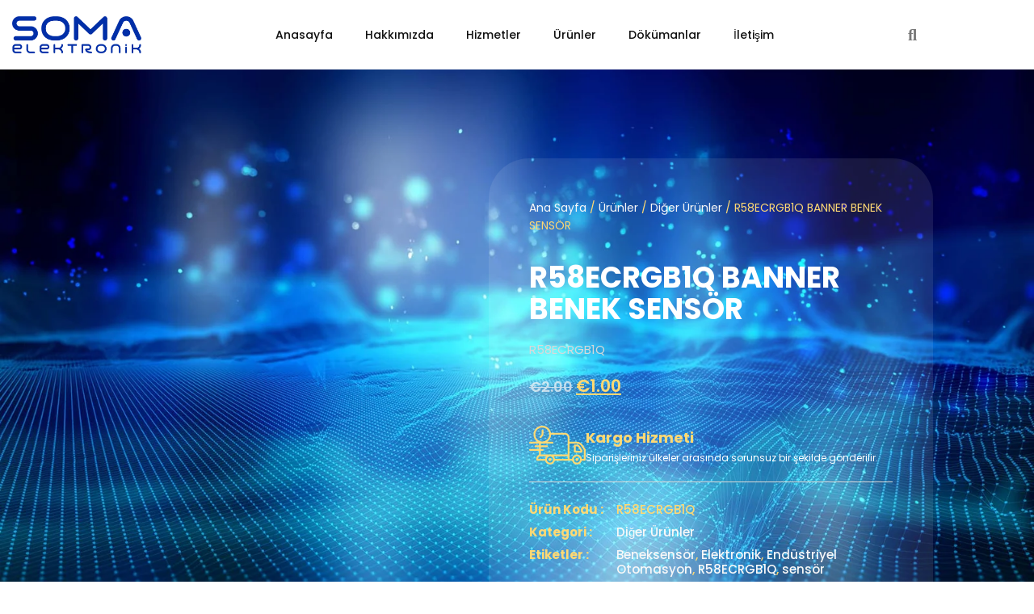

--- FILE ---
content_type: text/html; charset=UTF-8
request_url: https://somaelektronik.com.tr/urunler/diger-urunler/banner-benek-sensor-r58ecrgb1q/
body_size: 29425
content:
<!doctype html>
<html lang="tr">
<head>
	<meta charset="UTF-8">
	<meta name="viewport" content="width=device-width, initial-scale=1">
	<link rel="profile" href="https://gmpg.org/xfn/11">
	<title>R58ECRGB1Q BANNER BENEK SENSÖR &#8211; Soma Elektronik</title>
<meta name='robots' content='max-image-preview:large' />
<link rel='dns-prefetch' href='//www.googletagmanager.com' />
<link rel="alternate" type="application/rss+xml" title="Soma Elektronik &raquo; akışı" href="https://somaelektronik.com.tr/feed/" />
<link rel="alternate" type="application/rss+xml" title="Soma Elektronik &raquo; yorum akışı" href="https://somaelektronik.com.tr/comments/feed/" />
<link rel="alternate" title="oEmbed (JSON)" type="application/json+oembed" href="https://somaelektronik.com.tr/wp-json/oembed/1.0/embed?url=https%3A%2F%2Fsomaelektronik.com.tr%2Furunler%2Fdiger-urunler%2Fbanner-benek-sensor-r58ecrgb1q%2F" />
<link rel="alternate" title="oEmbed (XML)" type="text/xml+oembed" href="https://somaelektronik.com.tr/wp-json/oembed/1.0/embed?url=https%3A%2F%2Fsomaelektronik.com.tr%2Furunler%2Fdiger-urunler%2Fbanner-benek-sensor-r58ecrgb1q%2F&#038;format=xml" />
<style id='wp-img-auto-sizes-contain-inline-css'>
img:is([sizes=auto i],[sizes^="auto," i]){contain-intrinsic-size:3000px 1500px}
/*# sourceURL=wp-img-auto-sizes-contain-inline-css */
</style>
<style>1{content-visibility:auto;contain-intrinsic-size:1px 1000px;}</style>
<style id='wp-emoji-styles-inline-css'>

	img.wp-smiley, img.emoji {
		display: inline !important;
		border: none !important;
		box-shadow: none !important;
		height: 1em !important;
		width: 1em !important;
		margin: 0 0.07em !important;
		vertical-align: -0.1em !important;
		background: none !important;
		padding: 0 !important;
	}
/*# sourceURL=wp-emoji-styles-inline-css */
</style>
<link rel='stylesheet' id='wp-block-library-css' href='https://somaelektronik.com.tr/wp-includes/css/dist/block-library/style.min.css?ver=6.9' media='all' />
<style id='global-styles-inline-css'>
:root{--wp--preset--aspect-ratio--square: 1;--wp--preset--aspect-ratio--4-3: 4/3;--wp--preset--aspect-ratio--3-4: 3/4;--wp--preset--aspect-ratio--3-2: 3/2;--wp--preset--aspect-ratio--2-3: 2/3;--wp--preset--aspect-ratio--16-9: 16/9;--wp--preset--aspect-ratio--9-16: 9/16;--wp--preset--color--black: #000000;--wp--preset--color--cyan-bluish-gray: #abb8c3;--wp--preset--color--white: #ffffff;--wp--preset--color--pale-pink: #f78da7;--wp--preset--color--vivid-red: #cf2e2e;--wp--preset--color--luminous-vivid-orange: #ff6900;--wp--preset--color--luminous-vivid-amber: #fcb900;--wp--preset--color--light-green-cyan: #7bdcb5;--wp--preset--color--vivid-green-cyan: #00d084;--wp--preset--color--pale-cyan-blue: #8ed1fc;--wp--preset--color--vivid-cyan-blue: #0693e3;--wp--preset--color--vivid-purple: #9b51e0;--wp--preset--gradient--vivid-cyan-blue-to-vivid-purple: linear-gradient(135deg,rgb(6,147,227) 0%,rgb(155,81,224) 100%);--wp--preset--gradient--light-green-cyan-to-vivid-green-cyan: linear-gradient(135deg,rgb(122,220,180) 0%,rgb(0,208,130) 100%);--wp--preset--gradient--luminous-vivid-amber-to-luminous-vivid-orange: linear-gradient(135deg,rgb(252,185,0) 0%,rgb(255,105,0) 100%);--wp--preset--gradient--luminous-vivid-orange-to-vivid-red: linear-gradient(135deg,rgb(255,105,0) 0%,rgb(207,46,46) 100%);--wp--preset--gradient--very-light-gray-to-cyan-bluish-gray: linear-gradient(135deg,rgb(238,238,238) 0%,rgb(169,184,195) 100%);--wp--preset--gradient--cool-to-warm-spectrum: linear-gradient(135deg,rgb(74,234,220) 0%,rgb(151,120,209) 20%,rgb(207,42,186) 40%,rgb(238,44,130) 60%,rgb(251,105,98) 80%,rgb(254,248,76) 100%);--wp--preset--gradient--blush-light-purple: linear-gradient(135deg,rgb(255,206,236) 0%,rgb(152,150,240) 100%);--wp--preset--gradient--blush-bordeaux: linear-gradient(135deg,rgb(254,205,165) 0%,rgb(254,45,45) 50%,rgb(107,0,62) 100%);--wp--preset--gradient--luminous-dusk: linear-gradient(135deg,rgb(255,203,112) 0%,rgb(199,81,192) 50%,rgb(65,88,208) 100%);--wp--preset--gradient--pale-ocean: linear-gradient(135deg,rgb(255,245,203) 0%,rgb(182,227,212) 50%,rgb(51,167,181) 100%);--wp--preset--gradient--electric-grass: linear-gradient(135deg,rgb(202,248,128) 0%,rgb(113,206,126) 100%);--wp--preset--gradient--midnight: linear-gradient(135deg,rgb(2,3,129) 0%,rgb(40,116,252) 100%);--wp--preset--font-size--small: 13px;--wp--preset--font-size--medium: 20px;--wp--preset--font-size--large: 36px;--wp--preset--font-size--x-large: 42px;--wp--preset--spacing--20: 0.44rem;--wp--preset--spacing--30: 0.67rem;--wp--preset--spacing--40: 1rem;--wp--preset--spacing--50: 1.5rem;--wp--preset--spacing--60: 2.25rem;--wp--preset--spacing--70: 3.38rem;--wp--preset--spacing--80: 5.06rem;--wp--preset--shadow--natural: 6px 6px 9px rgba(0, 0, 0, 0.2);--wp--preset--shadow--deep: 12px 12px 50px rgba(0, 0, 0, 0.4);--wp--preset--shadow--sharp: 6px 6px 0px rgba(0, 0, 0, 0.2);--wp--preset--shadow--outlined: 6px 6px 0px -3px rgb(255, 255, 255), 6px 6px rgb(0, 0, 0);--wp--preset--shadow--crisp: 6px 6px 0px rgb(0, 0, 0);}:root { --wp--style--global--content-size: 800px;--wp--style--global--wide-size: 1200px; }:where(body) { margin: 0; }.wp-site-blocks > .alignleft { float: left; margin-right: 2em; }.wp-site-blocks > .alignright { float: right; margin-left: 2em; }.wp-site-blocks > .aligncenter { justify-content: center; margin-left: auto; margin-right: auto; }:where(.wp-site-blocks) > * { margin-block-start: 24px; margin-block-end: 0; }:where(.wp-site-blocks) > :first-child { margin-block-start: 0; }:where(.wp-site-blocks) > :last-child { margin-block-end: 0; }:root { --wp--style--block-gap: 24px; }:root :where(.is-layout-flow) > :first-child{margin-block-start: 0;}:root :where(.is-layout-flow) > :last-child{margin-block-end: 0;}:root :where(.is-layout-flow) > *{margin-block-start: 24px;margin-block-end: 0;}:root :where(.is-layout-constrained) > :first-child{margin-block-start: 0;}:root :where(.is-layout-constrained) > :last-child{margin-block-end: 0;}:root :where(.is-layout-constrained) > *{margin-block-start: 24px;margin-block-end: 0;}:root :where(.is-layout-flex){gap: 24px;}:root :where(.is-layout-grid){gap: 24px;}.is-layout-flow > .alignleft{float: left;margin-inline-start: 0;margin-inline-end: 2em;}.is-layout-flow > .alignright{float: right;margin-inline-start: 2em;margin-inline-end: 0;}.is-layout-flow > .aligncenter{margin-left: auto !important;margin-right: auto !important;}.is-layout-constrained > .alignleft{float: left;margin-inline-start: 0;margin-inline-end: 2em;}.is-layout-constrained > .alignright{float: right;margin-inline-start: 2em;margin-inline-end: 0;}.is-layout-constrained > .aligncenter{margin-left: auto !important;margin-right: auto !important;}.is-layout-constrained > :where(:not(.alignleft):not(.alignright):not(.alignfull)){max-width: var(--wp--style--global--content-size);margin-left: auto !important;margin-right: auto !important;}.is-layout-constrained > .alignwide{max-width: var(--wp--style--global--wide-size);}body .is-layout-flex{display: flex;}.is-layout-flex{flex-wrap: wrap;align-items: center;}.is-layout-flex > :is(*, div){margin: 0;}body .is-layout-grid{display: grid;}.is-layout-grid > :is(*, div){margin: 0;}body{padding-top: 0px;padding-right: 0px;padding-bottom: 0px;padding-left: 0px;}a:where(:not(.wp-element-button)){text-decoration: underline;}:root :where(.wp-element-button, .wp-block-button__link){background-color: #32373c;border-width: 0;color: #fff;font-family: inherit;font-size: inherit;font-style: inherit;font-weight: inherit;letter-spacing: inherit;line-height: inherit;padding-top: calc(0.667em + 2px);padding-right: calc(1.333em + 2px);padding-bottom: calc(0.667em + 2px);padding-left: calc(1.333em + 2px);text-decoration: none;text-transform: inherit;}.has-black-color{color: var(--wp--preset--color--black) !important;}.has-cyan-bluish-gray-color{color: var(--wp--preset--color--cyan-bluish-gray) !important;}.has-white-color{color: var(--wp--preset--color--white) !important;}.has-pale-pink-color{color: var(--wp--preset--color--pale-pink) !important;}.has-vivid-red-color{color: var(--wp--preset--color--vivid-red) !important;}.has-luminous-vivid-orange-color{color: var(--wp--preset--color--luminous-vivid-orange) !important;}.has-luminous-vivid-amber-color{color: var(--wp--preset--color--luminous-vivid-amber) !important;}.has-light-green-cyan-color{color: var(--wp--preset--color--light-green-cyan) !important;}.has-vivid-green-cyan-color{color: var(--wp--preset--color--vivid-green-cyan) !important;}.has-pale-cyan-blue-color{color: var(--wp--preset--color--pale-cyan-blue) !important;}.has-vivid-cyan-blue-color{color: var(--wp--preset--color--vivid-cyan-blue) !important;}.has-vivid-purple-color{color: var(--wp--preset--color--vivid-purple) !important;}.has-black-background-color{background-color: var(--wp--preset--color--black) !important;}.has-cyan-bluish-gray-background-color{background-color: var(--wp--preset--color--cyan-bluish-gray) !important;}.has-white-background-color{background-color: var(--wp--preset--color--white) !important;}.has-pale-pink-background-color{background-color: var(--wp--preset--color--pale-pink) !important;}.has-vivid-red-background-color{background-color: var(--wp--preset--color--vivid-red) !important;}.has-luminous-vivid-orange-background-color{background-color: var(--wp--preset--color--luminous-vivid-orange) !important;}.has-luminous-vivid-amber-background-color{background-color: var(--wp--preset--color--luminous-vivid-amber) !important;}.has-light-green-cyan-background-color{background-color: var(--wp--preset--color--light-green-cyan) !important;}.has-vivid-green-cyan-background-color{background-color: var(--wp--preset--color--vivid-green-cyan) !important;}.has-pale-cyan-blue-background-color{background-color: var(--wp--preset--color--pale-cyan-blue) !important;}.has-vivid-cyan-blue-background-color{background-color: var(--wp--preset--color--vivid-cyan-blue) !important;}.has-vivid-purple-background-color{background-color: var(--wp--preset--color--vivid-purple) !important;}.has-black-border-color{border-color: var(--wp--preset--color--black) !important;}.has-cyan-bluish-gray-border-color{border-color: var(--wp--preset--color--cyan-bluish-gray) !important;}.has-white-border-color{border-color: var(--wp--preset--color--white) !important;}.has-pale-pink-border-color{border-color: var(--wp--preset--color--pale-pink) !important;}.has-vivid-red-border-color{border-color: var(--wp--preset--color--vivid-red) !important;}.has-luminous-vivid-orange-border-color{border-color: var(--wp--preset--color--luminous-vivid-orange) !important;}.has-luminous-vivid-amber-border-color{border-color: var(--wp--preset--color--luminous-vivid-amber) !important;}.has-light-green-cyan-border-color{border-color: var(--wp--preset--color--light-green-cyan) !important;}.has-vivid-green-cyan-border-color{border-color: var(--wp--preset--color--vivid-green-cyan) !important;}.has-pale-cyan-blue-border-color{border-color: var(--wp--preset--color--pale-cyan-blue) !important;}.has-vivid-cyan-blue-border-color{border-color: var(--wp--preset--color--vivid-cyan-blue) !important;}.has-vivid-purple-border-color{border-color: var(--wp--preset--color--vivid-purple) !important;}.has-vivid-cyan-blue-to-vivid-purple-gradient-background{background: var(--wp--preset--gradient--vivid-cyan-blue-to-vivid-purple) !important;}.has-light-green-cyan-to-vivid-green-cyan-gradient-background{background: var(--wp--preset--gradient--light-green-cyan-to-vivid-green-cyan) !important;}.has-luminous-vivid-amber-to-luminous-vivid-orange-gradient-background{background: var(--wp--preset--gradient--luminous-vivid-amber-to-luminous-vivid-orange) !important;}.has-luminous-vivid-orange-to-vivid-red-gradient-background{background: var(--wp--preset--gradient--luminous-vivid-orange-to-vivid-red) !important;}.has-very-light-gray-to-cyan-bluish-gray-gradient-background{background: var(--wp--preset--gradient--very-light-gray-to-cyan-bluish-gray) !important;}.has-cool-to-warm-spectrum-gradient-background{background: var(--wp--preset--gradient--cool-to-warm-spectrum) !important;}.has-blush-light-purple-gradient-background{background: var(--wp--preset--gradient--blush-light-purple) !important;}.has-blush-bordeaux-gradient-background{background: var(--wp--preset--gradient--blush-bordeaux) !important;}.has-luminous-dusk-gradient-background{background: var(--wp--preset--gradient--luminous-dusk) !important;}.has-pale-ocean-gradient-background{background: var(--wp--preset--gradient--pale-ocean) !important;}.has-electric-grass-gradient-background{background: var(--wp--preset--gradient--electric-grass) !important;}.has-midnight-gradient-background{background: var(--wp--preset--gradient--midnight) !important;}.has-small-font-size{font-size: var(--wp--preset--font-size--small) !important;}.has-medium-font-size{font-size: var(--wp--preset--font-size--medium) !important;}.has-large-font-size{font-size: var(--wp--preset--font-size--large) !important;}.has-x-large-font-size{font-size: var(--wp--preset--font-size--x-large) !important;}
:root :where(.wp-block-pullquote){font-size: 1.5em;line-height: 1.6;}
/*# sourceURL=global-styles-inline-css */
</style>
<link rel='stylesheet' id='photoswipe-css' href='https://somaelektronik.com.tr/wp-content/plugins/woocommerce/assets/css/photoswipe/photoswipe.min.css?ver=10.4.3' media='all' />
<link rel='stylesheet' id='photoswipe-default-skin-css' href='https://somaelektronik.com.tr/wp-content/plugins/woocommerce/assets/css/photoswipe/default-skin/default-skin.min.css?ver=10.4.3' media='all' />
<link rel='stylesheet' id='woocommerce-layout-css' href='https://somaelektronik.com.tr/wp-content/plugins/woocommerce/assets/css/woocommerce-layout.css?ver=10.4.3' media='all' />
<link rel='stylesheet' id='woocommerce-smallscreen-css' href='https://somaelektronik.com.tr/wp-content/plugins/woocommerce/assets/css/woocommerce-smallscreen.css?ver=10.4.3' media='only screen and (max-width: 768px)' />
<link rel='stylesheet' id='woocommerce-general-css' href='https://somaelektronik.com.tr/wp-content/plugins/woocommerce/assets/css/woocommerce.css?ver=10.4.3' media='all' />
<style id='woocommerce-inline-inline-css'>
.woocommerce form .form-row .required { visibility: visible; }
/*# sourceURL=woocommerce-inline-inline-css */
</style>
<link rel='stylesheet' id='ywctm-frontend-css' href='https://somaelektronik.com.tr/wp-content/plugins/yith-woocommerce-catalog-mode/assets/css/frontend.min.css?ver=2.52.0' media='all' />
<style id='ywctm-frontend-inline-css'>
form.cart button.single_add_to_cart_button, .ppc-button-wrapper, .wc-ppcp-paylater-msg__container, form.cart .quantity, table.variations, form.variations_form, .single_variation_wrap .variations_button, .widget.woocommerce.widget_shopping_cart{display: none !important}
/*# sourceURL=ywctm-frontend-inline-css */
</style>
<link rel='stylesheet' id='hello-elementor-css' href='https://somaelektronik.com.tr/wp-content/themes/hello-elementor/assets/css/reset.css?ver=3.4.6' media='all' />
<link rel='stylesheet' id='hello-elementor-theme-style-css' href='https://somaelektronik.com.tr/wp-content/themes/hello-elementor/assets/css/theme.css?ver=3.4.6' media='all' />
<link rel='stylesheet' id='hello-elementor-header-footer-css' href='https://somaelektronik.com.tr/wp-content/themes/hello-elementor/assets/css/header-footer.css?ver=3.4.6' media='all' />
<link rel='stylesheet' id='elementor-frontend-css' href='https://somaelektronik.com.tr/wp-content/plugins/elementor/assets/css/frontend.min.css?ver=3.34.4' media='all' />
<link rel='stylesheet' id='widget-icon-list-css' href='https://somaelektronik.com.tr/wp-content/plugins/elementor/assets/css/widget-icon-list.min.css?ver=3.34.4' media='all' />
<link rel='stylesheet' id='e-animation-bounce-in-css' href='https://somaelektronik.com.tr/wp-content/plugins/elementor/assets/lib/animations/styles/e-animation-bounce-in.min.css?ver=3.34.4' media='all' />
<link rel='stylesheet' id='widget-social-icons-css' href='https://somaelektronik.com.tr/wp-content/plugins/elementor/assets/css/widget-social-icons.min.css?ver=3.34.4' media='all' />
<link rel='stylesheet' id='e-apple-webkit-css' href='https://somaelektronik.com.tr/wp-content/plugins/elementor/assets/css/conditionals/apple-webkit.min.css?ver=3.34.4' media='all' />
<link rel='stylesheet' id='e-animation-shrink-css' href='https://somaelektronik.com.tr/wp-content/plugins/elementor/assets/lib/animations/styles/e-animation-shrink.min.css?ver=3.34.4' media='all' />
<link rel='stylesheet' id='widget-image-css' href='https://somaelektronik.com.tr/wp-content/plugins/elementor/assets/css/widget-image.min.css?ver=3.34.4' media='all' />
<link rel='stylesheet' id='widget-nav-menu-css' href='https://somaelektronik.com.tr/wp-content/plugins/pro-elements/assets/css/widget-nav-menu.min.css?ver=3.31.2' media='all' />
<link rel='stylesheet' id='widget-search-form-css' href='https://somaelektronik.com.tr/wp-content/plugins/pro-elements/assets/css/widget-search-form.min.css?ver=3.31.2' media='all' />
<link rel='stylesheet' id='elementor-icons-shared-0-css' href='https://somaelektronik.com.tr/wp-content/plugins/elementor/assets/lib/font-awesome/css/fontawesome.min.css?ver=5.15.3' media='all' />
<link rel='stylesheet' id='elementor-icons-fa-solid-css' href='https://somaelektronik.com.tr/wp-content/plugins/elementor/assets/lib/font-awesome/css/solid.min.css?ver=5.15.3' media='all' />
<link rel='stylesheet' id='widget-heading-css' href='https://somaelektronik.com.tr/wp-content/plugins/elementor/assets/css/widget-heading.min.css?ver=3.34.4' media='all' />
<link rel='stylesheet' id='widget-woocommerce-product-images-css' href='https://somaelektronik.com.tr/wp-content/plugins/pro-elements/assets/css/widget-woocommerce-product-images.min.css?ver=3.31.2' media='all' />
<link rel='stylesheet' id='widget-woocommerce-product-price-css' href='https://somaelektronik.com.tr/wp-content/plugins/pro-elements/assets/css/widget-woocommerce-product-price.min.css?ver=3.31.2' media='all' />
<link rel='stylesheet' id='e-animation-wobble-horizontal-css' href='https://somaelektronik.com.tr/wp-content/plugins/elementor/assets/lib/animations/styles/e-animation-wobble-horizontal.min.css?ver=3.34.4' media='all' />
<link rel='stylesheet' id='widget-icon-box-css' href='https://somaelektronik.com.tr/wp-content/plugins/elementor/assets/css/widget-icon-box.min.css?ver=3.34.4' media='all' />
<link rel='stylesheet' id='widget-woocommerce-product-meta-css' href='https://somaelektronik.com.tr/wp-content/plugins/pro-elements/assets/css/widget-woocommerce-product-meta.min.css?ver=3.31.2' media='all' />
<link rel='stylesheet' id='widget-woocommerce-product-data-tabs-css' href='https://somaelektronik.com.tr/wp-content/plugins/pro-elements/assets/css/widget-woocommerce-product-data-tabs.min.css?ver=3.31.2' media='all' />
<link rel='stylesheet' id='widget-woocommerce-products-css' href='https://somaelektronik.com.tr/wp-content/plugins/pro-elements/assets/css/widget-woocommerce-products.min.css?ver=3.31.2' media='all' />
<link rel='stylesheet' id='widget-woocommerce-categories-css' href='https://somaelektronik.com.tr/wp-content/plugins/pro-elements/assets/css/widget-woocommerce-categories.min.css?ver=3.31.2' media='all' />
<link rel='stylesheet' id='elementor-icons-css' href='https://somaelektronik.com.tr/wp-content/plugins/elementor/assets/lib/eicons/css/elementor-icons.min.css?ver=5.46.0' media='all' />
<link rel='stylesheet' id='elementor-post-49-css' href='https://somaelektronik.com.tr/wp-content/uploads/elementor/css/post-49.css?ver=1769725056' media='all' />
<link rel='stylesheet' id='elementor-post-51-css' href='https://somaelektronik.com.tr/wp-content/uploads/elementor/css/post-51.css?ver=1769725056' media='all' />
<link rel='stylesheet' id='elementor-post-54-css' href='https://somaelektronik.com.tr/wp-content/uploads/elementor/css/post-54.css?ver=1769725056' media='all' />
<link rel='stylesheet' id='elementor-post-111-css' href='https://somaelektronik.com.tr/wp-content/uploads/elementor/css/post-111.css?ver=1769725447' media='all' />
<link rel='stylesheet' id='ekit-widget-styles-css' href='https://somaelektronik.com.tr/wp-content/plugins/elementskit-lite/widgets/init/assets/css/widget-styles.css?ver=3.7.8' media='all' />
<link rel='stylesheet' id='ekit-responsive-css' href='https://somaelektronik.com.tr/wp-content/plugins/elementskit-lite/widgets/init/assets/css/responsive.css?ver=3.7.8' media='all' />
<link rel='stylesheet' id='elementor-gf-local-poppins-css' href='http://somaelektronik.com.tr/wp-content/uploads/elementor/google-fonts/css/poppins.css?ver=1745672422' media='all' />
<link rel='stylesheet' id='elementor-gf-local-montserrat-css' href='http://somaelektronik.com.tr/wp-content/uploads/elementor/google-fonts/css/montserrat.css?ver=1745672438' media='all' />
<link rel='stylesheet' id='elementor-icons-fa-brands-css' href='https://somaelektronik.com.tr/wp-content/plugins/elementor/assets/lib/font-awesome/css/brands.min.css?ver=5.15.3' media='all' />
<link rel='stylesheet' id='elementor-icons-ekiticons-css' href='https://somaelektronik.com.tr/wp-content/plugins/elementskit-lite/modules/elementskit-icon-pack/assets/css/ekiticons.css?ver=3.7.8' media='all' />
<script src="https://somaelektronik.com.tr/wp-includes/js/jquery/jquery.min.js?ver=3.7.1" id="jquery-core-js"></script>
<script src="https://somaelektronik.com.tr/wp-includes/js/jquery/jquery-migrate.min.js?ver=3.4.1" id="jquery-migrate-js"></script>
<script src="https://somaelektronik.com.tr/wp-content/plugins/woocommerce/assets/js/zoom/jquery.zoom.min.js?ver=1.7.21-wc.10.4.3" id="wc-zoom-js" defer data-wp-strategy="defer"></script>
<script src="https://somaelektronik.com.tr/wp-content/plugins/woocommerce/assets/js/flexslider/jquery.flexslider.min.js?ver=2.7.2-wc.10.4.3" id="wc-flexslider-js" defer data-wp-strategy="defer"></script>
<script src="https://somaelektronik.com.tr/wp-content/plugins/woocommerce/assets/js/photoswipe/photoswipe.min.js?ver=4.1.1-wc.10.4.3" id="wc-photoswipe-js" defer data-wp-strategy="defer"></script>
<script src="https://somaelektronik.com.tr/wp-content/plugins/woocommerce/assets/js/photoswipe/photoswipe-ui-default.min.js?ver=4.1.1-wc.10.4.3" id="wc-photoswipe-ui-default-js" defer data-wp-strategy="defer"></script>
<script id="wc-single-product-js-extra">
var wc_single_product_params = {"i18n_required_rating_text":"L\u00fctfen bir oy belirleyin","i18n_rating_options":["1/5 y\u0131ld\u0131z","2/5 y\u0131ld\u0131z","3/5 y\u0131ld\u0131z","4/5 y\u0131ld\u0131z","5/5 y\u0131ld\u0131z"],"i18n_product_gallery_trigger_text":"Tam ekran g\u00f6rsel galerisini g\u00f6r\u00fcnt\u00fcleyin","review_rating_required":"yes","flexslider":{"rtl":false,"animation":"slide","smoothHeight":true,"directionNav":false,"controlNav":"thumbnails","slideshow":false,"animationSpeed":500,"animationLoop":false,"allowOneSlide":false},"zoom_enabled":"1","zoom_options":[],"photoswipe_enabled":"1","photoswipe_options":{"shareEl":false,"closeOnScroll":false,"history":false,"hideAnimationDuration":0,"showAnimationDuration":0},"flexslider_enabled":"1"};
//# sourceURL=wc-single-product-js-extra
</script>
<script src="https://somaelektronik.com.tr/wp-content/plugins/woocommerce/assets/js/frontend/single-product.min.js?ver=10.4.3" id="wc-single-product-js" defer data-wp-strategy="defer"></script>
<script src="https://somaelektronik.com.tr/wp-content/plugins/woocommerce/assets/js/jquery-blockui/jquery.blockUI.min.js?ver=2.7.0-wc.10.4.3" id="wc-jquery-blockui-js" defer data-wp-strategy="defer"></script>
<script src="https://somaelektronik.com.tr/wp-content/plugins/woocommerce/assets/js/js-cookie/js.cookie.min.js?ver=2.1.4-wc.10.4.3" id="wc-js-cookie-js" defer data-wp-strategy="defer"></script>
<script id="woocommerce-js-extra">
var woocommerce_params = {"ajax_url":"/wp-admin/admin-ajax.php","wc_ajax_url":"/?wc-ajax=%%endpoint%%","i18n_password_show":"\u015eifreyi g\u00f6ster","i18n_password_hide":"\u015eifreyi gizle"};
//# sourceURL=woocommerce-js-extra
</script>
<script src="https://somaelektronik.com.tr/wp-content/plugins/woocommerce/assets/js/frontend/woocommerce.min.js?ver=10.4.3" id="woocommerce-js" defer data-wp-strategy="defer"></script>

<!-- Site Kit tarafından eklenen Google etiketi (gtag.js) snippet&#039;i -->
<!-- Google Analytics snippet added by Site Kit -->
<script src="https://www.googletagmanager.com/gtag/js?id=GT-MJWCBBX" id="google_gtagjs-js" async></script>
<script id="google_gtagjs-js-after">
window.dataLayer = window.dataLayer || [];function gtag(){dataLayer.push(arguments);}
gtag("set","linker",{"domains":["somaelektronik.com.tr"]});
gtag("js", new Date());
gtag("set", "developer_id.dZTNiMT", true);
gtag("config", "GT-MJWCBBX");
//# sourceURL=google_gtagjs-js-after
</script>
<link rel="https://api.w.org/" href="https://somaelektronik.com.tr/wp-json/" /><link rel="alternate" title="JSON" type="application/json" href="https://somaelektronik.com.tr/wp-json/wp/v2/product/2552" /><link rel="EditURI" type="application/rsd+xml" title="RSD" href="https://somaelektronik.com.tr/xmlrpc.php?rsd" />
<meta name="generator" content="WordPress 6.9" />
<meta name="generator" content="WooCommerce 10.4.3" />
<link rel="canonical" href="https://somaelektronik.com.tr/urunler/diger-urunler/banner-benek-sensor-r58ecrgb1q/" />
<link rel='shortlink' href='https://somaelektronik.com.tr/?p=2552' />
<meta name="generator" content="Site Kit by Google 1.171.0" /><meta name="description" content="R58ECRGB1Q">
	<noscript><style>.woocommerce-product-gallery{ opacity: 1 !important; }</style></noscript>
	<meta name="generator" content="Elementor 3.34.4; settings: css_print_method-external, google_font-enabled, font_display-auto">
			<style>
				.e-con.e-parent:nth-of-type(n+4):not(.e-lazyloaded):not(.e-no-lazyload),
				.e-con.e-parent:nth-of-type(n+4):not(.e-lazyloaded):not(.e-no-lazyload) * {
					background-image: none !important;
				}
				@media screen and (max-height: 1024px) {
					.e-con.e-parent:nth-of-type(n+3):not(.e-lazyloaded):not(.e-no-lazyload),
					.e-con.e-parent:nth-of-type(n+3):not(.e-lazyloaded):not(.e-no-lazyload) * {
						background-image: none !important;
					}
				}
				@media screen and (max-height: 640px) {
					.e-con.e-parent:nth-of-type(n+2):not(.e-lazyloaded):not(.e-no-lazyload),
					.e-con.e-parent:nth-of-type(n+2):not(.e-lazyloaded):not(.e-no-lazyload) * {
						background-image: none !important;
					}
				}
			</style>
			<link rel="icon" href="https://somaelektronik.com.tr/wp-content/uploads/2023/01/soma-elektronik-favicon-100x100.png" sizes="32x32" />
<link rel="icon" href="https://somaelektronik.com.tr/wp-content/uploads/2023/01/soma-elektronik-favicon-300x300.png" sizes="192x192" />
<link rel="apple-touch-icon" href="https://somaelektronik.com.tr/wp-content/uploads/2023/01/soma-elektronik-favicon-300x300.png" />
<meta name="msapplication-TileImage" content="https://somaelektronik.com.tr/wp-content/uploads/2023/01/soma-elektronik-favicon-300x300.png" />
</head>
<body class="wp-singular product-template-default single single-product postid-2552 wp-custom-logo wp-embed-responsive wp-theme-hello-elementor theme-hello-elementor woocommerce woocommerce-page woocommerce-no-js hello-elementor-default elementor-default elementor-template-full-width elementor-kit-49 elementor-page-111">

<script>
    var url = 'https://wati-integration-service.clare.ai/ShopifyWidget/shopifyWidget.js?48488';
    var s = document.createElement('script');
    s.type = 'text/javascript';
    s.async = true;
    s.src = url;
    var options = {
  "enabled":true,
  "chatButtonSetting":{
      "backgroundColor":"#4dc247",
      "ctaText":"",
      "borderRadius":"25",
      "marginLeft":"0",
      "marginBottom":"50",
      "marginRight":"50",
      "position":"right"
  },
  "brandSetting":{
      "brandName":"SOMA Elektronik",
      "brandSubTitle":"Endüstriyel Otomasyon Ürün ve Hizmetleri",
      "brandImg":"http://somaelektronik.com.tr/wp-content/uploads/2023/01/soma-elektronik-favicon-white.png",
      "welcomeText":"Merhaba, Soma Elektroniğe Hoş Geldiniz.\nSize nasıl yardımcı olabiliriz?",
      "messageText":"Merhaba, web sitenizde ulaşıyorum.",
      "backgroundColor":"#0a5f54",
      "ctaText":"İletişime Geç",
      "borderRadius":"5",
      "autoShow":false,
      "phoneNumber":"+905469705122"
  }
};
    s.onload = function() {
        CreateWhatsappChatWidget(options);
    };
    var x = document.getElementsByTagName('script')[0];
    x.parentNode.insertBefore(s, x);
</script>

<a class="skip-link screen-reader-text" href="#content">İçeriğe atla</a>

		<header data-elementor-type="header" data-elementor-id="51" class="elementor elementor-51 elementor-location-header" data-elementor-post-type="elementor_library">
					<section class="elementor-section elementor-top-section elementor-element elementor-element-5cd0937d elementor-section-content-middle elementor-hidden-desktop elementor-hidden-tablet elementor-hidden-mobile elementor-section-boxed elementor-section-height-default elementor-section-height-default" data-id="5cd0937d" data-element_type="section" data-settings="{&quot;background_background&quot;:&quot;classic&quot;}">
							<div class="elementor-background-overlay"></div>
							<div class="elementor-container elementor-column-gap-no">
					<div class="elementor-column elementor-col-50 elementor-top-column elementor-element elementor-element-5cd7aec5 elementor-hidden-mobile" data-id="5cd7aec5" data-element_type="column">
			<div class="elementor-widget-wrap elementor-element-populated">
						<div class="elementor-element elementor-element-2dd57681 elementor-icon-list--layout-inline elementor-align-start elementor-mobile-align-center elementor-tablet-align-start elementor-hidden-mobile elementor-list-item-link-full_width elementor-widget elementor-widget-icon-list" data-id="2dd57681" data-element_type="widget" data-widget_type="icon-list.default">
				<div class="elementor-widget-container">
							<ul class="elementor-icon-list-items elementor-inline-items">
							<li class="elementor-icon-list-item elementor-inline-item">
											<a href="mailto:info@somaelektronik.com.tr">

												<span class="elementor-icon-list-icon">
							<i aria-hidden="true" class="fas fa-mail-bulk"></i>						</span>
										<span class="elementor-icon-list-text">info@somaelektronik.com.tr</span>
											</a>
									</li>
								<li class="elementor-icon-list-item elementor-inline-item">
											<a href="tel:0%20(224)%20123%2045%2067">

												<span class="elementor-icon-list-icon">
							<i aria-hidden="true" class="fas fa-phone-square-alt"></i>						</span>
										<span class="elementor-icon-list-text">0 (224) 123 45 67</span>
											</a>
									</li>
						</ul>
						</div>
				</div>
					</div>
		</div>
				<div class="elementor-column elementor-col-50 elementor-top-column elementor-element elementor-element-4406a9aa" data-id="4406a9aa" data-element_type="column">
			<div class="elementor-widget-wrap elementor-element-populated">
						<div class="elementor-element elementor-element-2c707264 e-grid-align-right e-grid-align-mobile-center elementor-shape-rounded elementor-grid-0 elementor-widget elementor-widget-social-icons" data-id="2c707264" data-element_type="widget" data-widget_type="social-icons.default">
				<div class="elementor-widget-container">
							<div class="elementor-social-icons-wrapper elementor-grid" role="list">
							<span class="elementor-grid-item" role="listitem">
					<a class="elementor-icon elementor-social-icon elementor-social-icon-facebook elementor-animation-bounce-in elementor-repeater-item-98d2d38" target="_blank">
						<span class="elementor-screen-only">Facebook</span>
						<i aria-hidden="true" class="fab fa-facebook"></i>					</a>
				</span>
							<span class="elementor-grid-item" role="listitem">
					<a class="elementor-icon elementor-social-icon elementor-social-icon-twitter elementor-animation-bounce-in elementor-repeater-item-75a1707" target="_blank">
						<span class="elementor-screen-only">Twitter</span>
						<i aria-hidden="true" class="fab fa-twitter"></i>					</a>
				</span>
							<span class="elementor-grid-item" role="listitem">
					<a class="elementor-icon elementor-social-icon elementor-social-icon-youtube elementor-animation-bounce-in elementor-repeater-item-adb5148" target="_blank">
						<span class="elementor-screen-only">Youtube</span>
						<i aria-hidden="true" class="fab fa-youtube"></i>					</a>
				</span>
							<span class="elementor-grid-item" role="listitem">
					<a class="elementor-icon elementor-social-icon elementor-social-icon-instagram elementor-animation-bounce-in elementor-repeater-item-2841575" href="#" target="_blank">
						<span class="elementor-screen-only">Instagram</span>
						<i aria-hidden="true" class="fab fa-instagram"></i>					</a>
				</span>
							<span class="elementor-grid-item" role="listitem">
					<a class="elementor-icon elementor-social-icon elementor-social-icon-linkedin elementor-animation-bounce-in elementor-repeater-item-5545b7f" href="#" target="_blank">
						<span class="elementor-screen-only">Linkedin</span>
						<i aria-hidden="true" class="fab fa-linkedin"></i>					</a>
				</span>
					</div>
						</div>
				</div>
					</div>
		</div>
					</div>
		</section>
				<section class="elementor-section elementor-top-section elementor-element elementor-element-557c0449 elementor-section-content-middle elementor-section-boxed elementor-section-height-default elementor-section-height-default" data-id="557c0449" data-element_type="section" data-settings="{&quot;background_background&quot;:&quot;classic&quot;}">
							<div class="elementor-background-overlay"></div>
							<div class="elementor-container elementor-column-gap-no">
					<div class="elementor-column elementor-col-33 elementor-top-column elementor-element elementor-element-11423407" data-id="11423407" data-element_type="column">
			<div class="elementor-widget-wrap elementor-element-populated">
						<div class="elementor-element elementor-element-657dc110 elementor-widget elementor-widget-theme-site-logo elementor-widget-image" data-id="657dc110" data-element_type="widget" data-widget_type="theme-site-logo.default">
				<div class="elementor-widget-container">
											<a href="https://somaelektronik.com.tr">
			<img fetchpriority="high" width="606" height="176" src="https://somaelektronik.com.tr/wp-content/uploads/2023/02/soma-elektronik-logo-subtitle-b.png" class="elementor-animation-shrink attachment-full size-full wp-image-733" alt="" srcset="https://somaelektronik.com.tr/wp-content/uploads/2023/02/soma-elektronik-logo-subtitle-b.png 606w, https://somaelektronik.com.tr/wp-content/uploads/2023/02/soma-elektronik-logo-subtitle-b-300x87.png 300w, https://somaelektronik.com.tr/wp-content/uploads/2023/02/soma-elektronik-logo-subtitle-b-600x174.png 600w" sizes="(max-width: 606px) 100vw, 606px" />				</a>
											</div>
				</div>
					</div>
		</div>
				<div class="elementor-column elementor-col-33 elementor-top-column elementor-element elementor-element-4244735" data-id="4244735" data-element_type="column">
			<div class="elementor-widget-wrap elementor-element-populated">
						<div class="elementor-element elementor-element-0da66e1 elementor-nav-menu__align-center elementor-nav-menu--stretch elementor-nav-menu--dropdown-tablet elementor-nav-menu__text-align-aside elementor-nav-menu--toggle elementor-nav-menu--burger elementor-widget elementor-widget-nav-menu" data-id="0da66e1" data-element_type="widget" data-settings="{&quot;full_width&quot;:&quot;stretch&quot;,&quot;layout&quot;:&quot;horizontal&quot;,&quot;submenu_icon&quot;:{&quot;value&quot;:&quot;&lt;i class=\&quot;fas fa-caret-down\&quot;&gt;&lt;\/i&gt;&quot;,&quot;library&quot;:&quot;fa-solid&quot;},&quot;toggle&quot;:&quot;burger&quot;}" data-widget_type="nav-menu.default">
				<div class="elementor-widget-container">
								<nav aria-label="Menu" class="elementor-nav-menu--main elementor-nav-menu__container elementor-nav-menu--layout-horizontal e--pointer-text e--animation-grow">
				<ul id="menu-1-0da66e1" class="elementor-nav-menu"><li class="menu-item menu-item-type-post_type menu-item-object-page menu-item-home menu-item-1579"><a href="https://somaelektronik.com.tr/" class="elementor-item">Anasayfa</a></li>
<li class="menu-item menu-item-type-post_type menu-item-object-page menu-item-239"><a href="https://somaelektronik.com.tr/hakkimizda/" class="elementor-item">Hakkımızda</a></li>
<li class="menu-item menu-item-type-post_type menu-item-object-page menu-item-241"><a href="https://somaelektronik.com.tr/hizmetler/" class="elementor-item">Hizmetler</a></li>
<li class="menu-item menu-item-type-post_type menu-item-object-page menu-item-has-children current_page_parent menu-item-243"><a href="https://somaelektronik.com.tr/urunler/" class="elementor-item">Ürünler</a>
<ul class="sub-menu elementor-nav-menu--dropdown">
	<li class="menu-item menu-item-type-taxonomy menu-item-object-product_cat menu-item-710"><a href="https://somaelektronik.com.tr/urun-kategorisi/ac-surucu-inverter/" class="elementor-sub-item">AC Sürücü (İnverter)</a></li>
	<li class="menu-item menu-item-type-taxonomy menu-item-object-product_cat menu-item-709"><a href="https://somaelektronik.com.tr/urun-kategorisi/ac-servo-surucu/" class="elementor-sub-item">AC Servo Sürücü</a></li>
	<li class="menu-item menu-item-type-taxonomy menu-item-object-product_cat menu-item-708"><a href="https://somaelektronik.com.tr/urun-kategorisi/ac-servo-motor/" class="elementor-sub-item">AC Servo Motor</a></li>
	<li class="menu-item menu-item-type-taxonomy menu-item-object-product_cat menu-item-713"><a href="https://somaelektronik.com.tr/urun-kategorisi/plc/" class="elementor-sub-item">PLC</a></li>
	<li class="menu-item menu-item-type-taxonomy menu-item-object-product_cat menu-item-712"><a href="https://somaelektronik.com.tr/urun-kategorisi/hmi-dokunmatik-panel/" class="elementor-sub-item">HMI (Dokunmatik Panel)</a></li>
	<li class="menu-item menu-item-type-taxonomy menu-item-object-product_cat menu-item-711"><a href="https://somaelektronik.com.tr/urun-kategorisi/motion-control/" class="elementor-sub-item">Motion Control</a></li>
	<li class="menu-item menu-item-type-taxonomy menu-item-object-product_cat current-product-ancestor current-menu-parent current-product-parent menu-item-815"><a href="https://somaelektronik.com.tr/urun-kategorisi/diger-urunler/" class="elementor-sub-item">Diğer Ürünler</a></li>
</ul>
</li>
<li class="menu-item menu-item-type-post_type menu-item-object-page menu-item-833"><a href="https://somaelektronik.com.tr/dokumanlar/" class="elementor-item">Dökümanlar</a></li>
<li class="menu-item menu-item-type-post_type menu-item-object-page menu-item-242"><a href="https://somaelektronik.com.tr/iletisim/" class="elementor-item">İletişim</a></li>
</ul>			</nav>
					<div class="elementor-menu-toggle" role="button" tabindex="0" aria-label="Menu Toggle" aria-expanded="false">
			<i aria-hidden="true" role="presentation" class="elementor-menu-toggle__icon--open icon icon-burger-menu"></i><i aria-hidden="true" role="presentation" class="elementor-menu-toggle__icon--close eicon-close"></i>		</div>
					<nav class="elementor-nav-menu--dropdown elementor-nav-menu__container" aria-hidden="true">
				<ul id="menu-2-0da66e1" class="elementor-nav-menu"><li class="menu-item menu-item-type-post_type menu-item-object-page menu-item-home menu-item-1579"><a href="https://somaelektronik.com.tr/" class="elementor-item" tabindex="-1">Anasayfa</a></li>
<li class="menu-item menu-item-type-post_type menu-item-object-page menu-item-239"><a href="https://somaelektronik.com.tr/hakkimizda/" class="elementor-item" tabindex="-1">Hakkımızda</a></li>
<li class="menu-item menu-item-type-post_type menu-item-object-page menu-item-241"><a href="https://somaelektronik.com.tr/hizmetler/" class="elementor-item" tabindex="-1">Hizmetler</a></li>
<li class="menu-item menu-item-type-post_type menu-item-object-page menu-item-has-children current_page_parent menu-item-243"><a href="https://somaelektronik.com.tr/urunler/" class="elementor-item" tabindex="-1">Ürünler</a>
<ul class="sub-menu elementor-nav-menu--dropdown">
	<li class="menu-item menu-item-type-taxonomy menu-item-object-product_cat menu-item-710"><a href="https://somaelektronik.com.tr/urun-kategorisi/ac-surucu-inverter/" class="elementor-sub-item" tabindex="-1">AC Sürücü (İnverter)</a></li>
	<li class="menu-item menu-item-type-taxonomy menu-item-object-product_cat menu-item-709"><a href="https://somaelektronik.com.tr/urun-kategorisi/ac-servo-surucu/" class="elementor-sub-item" tabindex="-1">AC Servo Sürücü</a></li>
	<li class="menu-item menu-item-type-taxonomy menu-item-object-product_cat menu-item-708"><a href="https://somaelektronik.com.tr/urun-kategorisi/ac-servo-motor/" class="elementor-sub-item" tabindex="-1">AC Servo Motor</a></li>
	<li class="menu-item menu-item-type-taxonomy menu-item-object-product_cat menu-item-713"><a href="https://somaelektronik.com.tr/urun-kategorisi/plc/" class="elementor-sub-item" tabindex="-1">PLC</a></li>
	<li class="menu-item menu-item-type-taxonomy menu-item-object-product_cat menu-item-712"><a href="https://somaelektronik.com.tr/urun-kategorisi/hmi-dokunmatik-panel/" class="elementor-sub-item" tabindex="-1">HMI (Dokunmatik Panel)</a></li>
	<li class="menu-item menu-item-type-taxonomy menu-item-object-product_cat menu-item-711"><a href="https://somaelektronik.com.tr/urun-kategorisi/motion-control/" class="elementor-sub-item" tabindex="-1">Motion Control</a></li>
	<li class="menu-item menu-item-type-taxonomy menu-item-object-product_cat current-product-ancestor current-menu-parent current-product-parent menu-item-815"><a href="https://somaelektronik.com.tr/urun-kategorisi/diger-urunler/" class="elementor-sub-item" tabindex="-1">Diğer Ürünler</a></li>
</ul>
</li>
<li class="menu-item menu-item-type-post_type menu-item-object-page menu-item-833"><a href="https://somaelektronik.com.tr/dokumanlar/" class="elementor-item" tabindex="-1">Dökümanlar</a></li>
<li class="menu-item menu-item-type-post_type menu-item-object-page menu-item-242"><a href="https://somaelektronik.com.tr/iletisim/" class="elementor-item" tabindex="-1">İletişim</a></li>
</ul>			</nav>
						</div>
				</div>
					</div>
		</div>
				<div class="elementor-column elementor-col-33 elementor-top-column elementor-element elementor-element-5d51a2c" data-id="5d51a2c" data-element_type="column">
			<div class="elementor-widget-wrap elementor-element-populated">
						<div class="elementor-element elementor-element-dd69ad6 elementor-search-form--skin-full_screen elementor-widget elementor-widget-search-form" data-id="dd69ad6" data-element_type="widget" data-settings="{&quot;skin&quot;:&quot;full_screen&quot;}" data-widget_type="search-form.default">
				<div class="elementor-widget-container">
							<search role="search">
			<form class="elementor-search-form" action="https://somaelektronik.com.tr" method="get">
												<div class="elementor-search-form__toggle" role="button" tabindex="0" aria-label="Search">
					<i aria-hidden="true" class="fas fa-search"></i>				</div>
								<div class="elementor-search-form__container">
					<label class="elementor-screen-only" for="elementor-search-form-dd69ad6">Search</label>

					
					<input id="elementor-search-form-dd69ad6" placeholder="Arama..." class="elementor-search-form__input" type="search" name="s" value="">
					
					
										<div class="dialog-lightbox-close-button dialog-close-button" role="button" tabindex="0" aria-label="Close this search box.">
						<i aria-hidden="true" class="eicon-close"></i>					</div>
									</div>
			</form>
		</search>
						</div>
				</div>
					</div>
		</div>
					</div>
		</section>
				</header>
		<div class="woocommerce-notices-wrapper"></div>		<div data-elementor-type="product" data-elementor-id="111" class="elementor elementor-111 elementor-location-single post-2552 product type-product status-publish has-post-thumbnail product_cat-diger-urunler product_tag-beneksensor product_tag-elektronik product_tag-endustriyel-otomasyon product_tag-r58ecrgb1q product_tag-sensor first instock sale shipping-taxable purchasable product-type-simple product" data-elementor-post-type="elementor_library">
					<section class="elementor-section elementor-top-section elementor-element elementor-element-7aefc3ba elementor-section-boxed elementor-section-height-default elementor-section-height-default" data-id="7aefc3ba" data-element_type="section" data-settings="{&quot;background_background&quot;:&quot;classic&quot;}">
							<div class="elementor-background-overlay"></div>
							<div class="elementor-container elementor-column-gap-no">
					<div class="elementor-column elementor-col-100 elementor-top-column elementor-element elementor-element-3d03f593" data-id="3d03f593" data-element_type="column">
			<div class="elementor-widget-wrap elementor-element-populated">
						<section class="elementor-section elementor-inner-section elementor-element elementor-element-5328932e elementor-section-boxed elementor-section-height-default elementor-section-height-default" data-id="5328932e" data-element_type="section">
						<div class="elementor-container elementor-column-gap-no">
					<div class="elementor-column elementor-col-50 elementor-inner-column elementor-element elementor-element-731dfbe8" data-id="731dfbe8" data-element_type="column">
			<div class="elementor-widget-wrap elementor-element-populated">
						<div class="elementor-element elementor-element-501fc366 elementor-widget elementor-widget-woocommerce-product-images" data-id="501fc366" data-element_type="widget" data-widget_type="woocommerce-product-images.default">
				<div class="elementor-widget-container">
					<div class="woocommerce-product-gallery woocommerce-product-gallery--with-images woocommerce-product-gallery--columns-4 images" data-columns="4" style="opacity: 0; transition: opacity .25s ease-in-out;">
	<div class="woocommerce-product-gallery__wrapper">
		<div data-thumb="https://somaelektronik.com.tr/wp-content/uploads/2024/01/IMG_4001-100x100.jpeg" data-thumb-alt="R58ECRGB1Q BANNER BENEK SENSÖR" data-thumb-srcset="https://somaelektronik.com.tr/wp-content/uploads/2024/01/IMG_4001-100x100.jpeg 100w, https://somaelektronik.com.tr/wp-content/uploads/2024/01/IMG_4001-150x150.jpeg 150w, https://somaelektronik.com.tr/wp-content/uploads/2024/01/IMG_4001-300x300.jpeg 300w"  data-thumb-sizes="(max-width: 100px) 100vw, 100px" class="woocommerce-product-gallery__image"><a href="https://somaelektronik.com.tr/wp-content/uploads/2024/01/IMG_4001.jpeg"><img width="600" height="315" src="https://somaelektronik.com.tr/wp-content/uploads/2024/01/IMG_4001-600x315.jpeg" class="wp-post-image" alt="R58ECRGB1Q BANNER BENEK SENSÖR" data-caption="" data-src="https://somaelektronik.com.tr/wp-content/uploads/2024/01/IMG_4001.jpeg" data-large_image="https://somaelektronik.com.tr/wp-content/uploads/2024/01/IMG_4001.jpeg" data-large_image_width="764" data-large_image_height="401" decoding="async" srcset="https://somaelektronik.com.tr/wp-content/uploads/2024/01/IMG_4001-600x315.jpeg 600w, https://somaelektronik.com.tr/wp-content/uploads/2024/01/IMG_4001-300x157.jpeg 300w, https://somaelektronik.com.tr/wp-content/uploads/2024/01/IMG_4001.jpeg 764w" sizes="(max-width: 600px) 100vw, 600px" /></a></div><div data-thumb="https://somaelektronik.com.tr/wp-content/uploads/2024/01/IMG_3812-100x100.jpeg" data-thumb-alt="R58ECRGB1Q BANNER BENEK SENSÖR - Görsel 2" data-thumb-srcset="https://somaelektronik.com.tr/wp-content/uploads/2024/01/IMG_3812-100x100.jpeg 100w, https://somaelektronik.com.tr/wp-content/uploads/2024/01/IMG_3812-150x150.jpeg 150w, https://somaelektronik.com.tr/wp-content/uploads/2024/01/IMG_3812-300x300.jpeg 300w"  data-thumb-sizes="(max-width: 100px) 100vw, 100px" class="woocommerce-product-gallery__image"><a href="https://somaelektronik.com.tr/wp-content/uploads/2024/01/IMG_3812-scaled.jpeg"><img width="600" height="800" src="https://somaelektronik.com.tr/wp-content/uploads/2024/01/IMG_3812-600x800.jpeg" class="" alt="R58ECRGB1Q BANNER BENEK SENSÖR - Görsel 2" data-caption="" data-src="https://somaelektronik.com.tr/wp-content/uploads/2024/01/IMG_3812-scaled.jpeg" data-large_image="https://somaelektronik.com.tr/wp-content/uploads/2024/01/IMG_3812-scaled.jpeg" data-large_image_width="1920" data-large_image_height="2560" decoding="async" srcset="https://somaelektronik.com.tr/wp-content/uploads/2024/01/IMG_3812-600x800.jpeg 600w, https://somaelektronik.com.tr/wp-content/uploads/2024/01/IMG_3812-225x300.jpeg 225w, https://somaelektronik.com.tr/wp-content/uploads/2024/01/IMG_3812-768x1024.jpeg 768w, https://somaelektronik.com.tr/wp-content/uploads/2024/01/IMG_3812-1152x1536.jpeg 1152w, https://somaelektronik.com.tr/wp-content/uploads/2024/01/IMG_3812-1536x2048.jpeg 1536w, https://somaelektronik.com.tr/wp-content/uploads/2024/01/IMG_3812-scaled.jpeg 1920w" sizes="(max-width: 600px) 100vw, 600px" /></a></div><div data-thumb="https://somaelektronik.com.tr/wp-content/uploads/2024/01/IMG_3813-100x100.jpeg" data-thumb-alt="R58ECRGB1Q BANNER BENEK SENSÖR - Görsel 3" data-thumb-srcset="https://somaelektronik.com.tr/wp-content/uploads/2024/01/IMG_3813-100x100.jpeg 100w, https://somaelektronik.com.tr/wp-content/uploads/2024/01/IMG_3813-150x150.jpeg 150w, https://somaelektronik.com.tr/wp-content/uploads/2024/01/IMG_3813-300x300.jpeg 300w"  data-thumb-sizes="(max-width: 100px) 100vw, 100px" class="woocommerce-product-gallery__image"><a href="https://somaelektronik.com.tr/wp-content/uploads/2024/01/IMG_3813-scaled.jpeg"><img loading="lazy" width="600" height="800" src="https://somaelektronik.com.tr/wp-content/uploads/2024/01/IMG_3813-600x800.jpeg" class="" alt="R58ECRGB1Q BANNER BENEK SENSÖR - Görsel 3" data-caption="" data-src="https://somaelektronik.com.tr/wp-content/uploads/2024/01/IMG_3813-scaled.jpeg" data-large_image="https://somaelektronik.com.tr/wp-content/uploads/2024/01/IMG_3813-scaled.jpeg" data-large_image_width="1920" data-large_image_height="2560" decoding="async" srcset="https://somaelektronik.com.tr/wp-content/uploads/2024/01/IMG_3813-600x800.jpeg 600w, https://somaelektronik.com.tr/wp-content/uploads/2024/01/IMG_3813-225x300.jpeg 225w, https://somaelektronik.com.tr/wp-content/uploads/2024/01/IMG_3813-768x1024.jpeg 768w, https://somaelektronik.com.tr/wp-content/uploads/2024/01/IMG_3813-1152x1536.jpeg 1152w, https://somaelektronik.com.tr/wp-content/uploads/2024/01/IMG_3813-1536x2048.jpeg 1536w, https://somaelektronik.com.tr/wp-content/uploads/2024/01/IMG_3813-scaled.jpeg 1920w" sizes="(max-width: 600px) 100vw, 600px" /></a></div><div data-thumb="https://somaelektronik.com.tr/wp-content/uploads/2024/01/IMG_3814-100x100.jpeg" data-thumb-alt="R58ECRGB1Q BANNER BENEK SENSÖR - Görsel 4" data-thumb-srcset="https://somaelektronik.com.tr/wp-content/uploads/2024/01/IMG_3814-100x100.jpeg 100w, https://somaelektronik.com.tr/wp-content/uploads/2024/01/IMG_3814-150x150.jpeg 150w, https://somaelektronik.com.tr/wp-content/uploads/2024/01/IMG_3814-300x300.jpeg 300w"  data-thumb-sizes="(max-width: 100px) 100vw, 100px" class="woocommerce-product-gallery__image"><a href="https://somaelektronik.com.tr/wp-content/uploads/2024/01/IMG_3814-scaled.jpeg"><img loading="lazy" width="600" height="800" src="https://somaelektronik.com.tr/wp-content/uploads/2024/01/IMG_3814-600x800.jpeg" class="" alt="R58ECRGB1Q BANNER BENEK SENSÖR - Görsel 4" data-caption="" data-src="https://somaelektronik.com.tr/wp-content/uploads/2024/01/IMG_3814-scaled.jpeg" data-large_image="https://somaelektronik.com.tr/wp-content/uploads/2024/01/IMG_3814-scaled.jpeg" data-large_image_width="1920" data-large_image_height="2560" decoding="async" srcset="https://somaelektronik.com.tr/wp-content/uploads/2024/01/IMG_3814-600x800.jpeg 600w, https://somaelektronik.com.tr/wp-content/uploads/2024/01/IMG_3814-225x300.jpeg 225w, https://somaelektronik.com.tr/wp-content/uploads/2024/01/IMG_3814-768x1024.jpeg 768w, https://somaelektronik.com.tr/wp-content/uploads/2024/01/IMG_3814-1152x1536.jpeg 1152w, https://somaelektronik.com.tr/wp-content/uploads/2024/01/IMG_3814-1536x2048.jpeg 1536w, https://somaelektronik.com.tr/wp-content/uploads/2024/01/IMG_3814-scaled.jpeg 1920w" sizes="(max-width: 600px) 100vw, 600px" /></a></div>	</div>
</div>
				</div>
				</div>
					</div>
		</div>
				<div class="elementor-column elementor-col-50 elementor-inner-column elementor-element elementor-element-5b71ccd2" data-id="5b71ccd2" data-element_type="column" data-settings="{&quot;background_background&quot;:&quot;classic&quot;}">
			<div class="elementor-widget-wrap elementor-element-populated">
						<div class="elementor-element elementor-element-c586da3 elementor-widget elementor-widget-woocommerce-breadcrumb" data-id="c586da3" data-element_type="widget" data-widget_type="woocommerce-breadcrumb.default">
				<div class="elementor-widget-container">
					<nav class="woocommerce-breadcrumb" aria-label="Breadcrumb"><a href="https://somaelektronik.com.tr">Ana Sayfa</a>&nbsp;&#47;&nbsp;<a href="https://somaelektronik.com.tr/urunler/">Ürünler</a>&nbsp;&#47;&nbsp;<a href="https://somaelektronik.com.tr/urun-kategorisi/diger-urunler/">Diğer Ürünler</a>&nbsp;&#47;&nbsp;R58ECRGB1Q BANNER BENEK SENSÖR</nav>				</div>
				</div>
				<div class="elementor-element elementor-element-4a6442 elementor-widget elementor-widget-woocommerce-product-title elementor-page-title elementor-widget-heading" data-id="4a6442" data-element_type="widget" data-widget_type="woocommerce-product-title.default">
				<div class="elementor-widget-container">
					<h2 class="product_title entry-title elementor-heading-title elementor-size-default">R58ECRGB1Q BANNER BENEK SENSÖR</h2>				</div>
				</div>
				<div class="elementor-element elementor-element-bd86e66 elementor-widget elementor-widget-woocommerce-product-short-description" data-id="bd86e66" data-element_type="widget" data-widget_type="woocommerce-product-short-description.default">
				<div class="elementor-widget-container">
					<div class="woocommerce-product-details__short-description">
	<p>R58ECRGB1Q</p>
</div>
				</div>
				</div>
				<div class="elementor-element elementor-element-619dade elementor-widget elementor-widget-woocommerce-product-price" data-id="619dade" data-element_type="widget" data-widget_type="woocommerce-product-price.default">
				<div class="elementor-widget-container">
					<p class="price"><del aria-hidden="true"><span class="woocommerce-Price-amount amount"><bdi><span class="woocommerce-Price-currencySymbol">&euro;</span>2.00</bdi></span></del> <span class="screen-reader-text">Orijinal fiyat: &euro;2.00.</span><ins aria-hidden="true"><span class="woocommerce-Price-amount amount"><bdi><span class="woocommerce-Price-currencySymbol">&euro;</span>1.00</bdi></span></ins><span class="screen-reader-text">Şu andaki fiyat: &euro;1.00.</span></p>
				</div>
				</div>
				<div class="elementor-element elementor-element-86fa177 elementor-position-inline-start elementor-view-default elementor-mobile-position-block-start elementor-widget elementor-widget-icon-box" data-id="86fa177" data-element_type="widget" data-widget_type="icon-box.default">
				<div class="elementor-widget-container">
							<div class="elementor-icon-box-wrapper">

						<div class="elementor-icon-box-icon">
				<span  class="elementor-icon elementor-animation-wobble-horizontal">
				<svg xmlns="http://www.w3.org/2000/svg" height="430pt" viewBox="0 -67 430.08 430" width="430pt"><path d="m428.96875 179.441406-21.769531-33.308594c-9.613281-14.71875-25.945313-23.507812-43.699219-23.507812h-56.300781v-32.398438c0-19.78125-16.085938-35.867187-35.867188-35.867187h-105.394531c-5.914062-30.886719-33.101562-54.3203125-65.6875-54.3203125-36.898438 0-66.914062 30.0195315-66.914062 66.9140625 0 23.199219 11.878906 43.664063 29.863281 55.671875h-56.371094c-3.773437 0-6.828125 3.054688-6.828125 6.828125s3.054688 6.828125 6.828125 6.828125h68.265625v13.652344h-27.308594c-3.769531 0-6.824218 3.054687-6.824218 6.828125 0 3.773437 3.054687 6.824219 6.824218 6.824219h27.308594v13.652343h-68.265625c-3.773437 0-6.828125 3.054688-6.828125 6.828125 0 3.773438 3.054688 6.828125 6.828125 6.828125h68.265625v30.234375c-12.035156 5.308594-20.480469 17.316406-20.480469 31.292969v6.738281c0 3.773438 3.058594 6.828125 6.828125 6.828125h60.546875c3.882813 16.703125 18.859375 29.203125 36.730469 29.203125 17.875 0 32.847656-12.5 36.730469-29.203125h131.339843c3.886719 16.703125 18.863282 29.203125 36.730469 29.203125 17.867188 0 32.847657-12.5 36.730469-29.203125h23.003906c3.773438 0 6.824219-3.054687 6.824219-6.828125v-75.984375c0-1.328125-.386719-2.628906-1.109375-3.734375zm-381.980469-112.488281c0-29.367187 23.894531-53.261719 53.261719-53.261719 29.371094 0 53.261719 23.894532 53.261719 53.261719s-23.890625 53.261719-53.261719 53.261719c-29.367188 0-53.261719-23.894532-53.261719-53.261719zm41.757813 123.941406h13.652344c3.773437 0 6.828124-3.054687 6.828124-6.828125 0-3.773437-3.054687-6.828125-6.828124-6.828125h-13.652344v-13.652343h47.789062c3.769532 0 6.824219-3.050782 6.824219-6.824219 0-3.773438-3.054687-6.828125-6.824219-6.828125h-47.789062v-13.652344h88.746094c3.769531 0 6.828124-3.054688 6.828124-6.828125s-3.058593-6.828125-6.828124-6.828125h-40.191407c17.707031-11.824219 29.453125-31.855469 29.8125-54.613281h104.222657c12.246093 0 22.210937 9.96875 22.210937 22.214843v127.972657h-204.714844c-.027343 0-.054687.007812-.085937.007812zm204.800781 61.4375h-97.476563c-1.074218-7.851562-4.558593-14.929687-9.703124-20.480469h107.179687zm-204.714844-20.480469h42.238281c-5.140624 5.550782-8.628906 12.628907-9.699218 20.480469h-53.105469c.046875-11.296875 9.257813-20.480469 20.566406-20.480469zm69.886719 49.6875c-13.277344 0-24.085938-10.804687-24.085938-24.085937 0-13.277344 10.808594-24.085937 24.085938-24.085937 13.28125 0 24.085938 10.808593 24.085938 24.085937 0 13.28125-10.804688 24.085937-24.085938 24.085937zm204.800781 0c-13.277343 0-24.085937-10.804687-24.085937-24.085937 0-13.277344 10.808594-24.085937 24.085937-24.085937 13.28125 0 24.085938 10.808593 24.085938 24.085937 0 13.28125-10.804688 24.085937-24.085938 24.085937zm52.90625-29.207031h-15.554687c-2.511719-18.386719-18.285156-32.617187-37.351563-32.617187-19.066406 0-34.835937 14.230468-37.351562 32.617187h-18.96875v-116.050781h56.300781c13.121094 0 25.1875 6.472656 32.273438 17.316406l20.652343 31.609375zm0 0"></path><path d="m374.6875 257.453125c0 6.167969-5 11.167969-11.167969 11.167969s-11.167969-5-11.167969-11.167969 5-11.167969 11.167969-11.167969 11.167969 5 11.167969 11.167969zm0 0"></path><path d="m169.886719 257.453125c0 6.167969-5 11.167969-11.167969 11.167969-6.164062 0-11.164062-5-11.164062-11.167969s5-11.167969 11.164062-11.167969c6.167969 0 11.167969 5 11.167969 11.167969zm0 0"></path><path d="m109.226562 66.953125v-29.867187c0-3.773438-3.054687-6.824219-6.828124-6.824219-3.769532 0-6.824219 3.050781-6.824219 6.824219v27.640624l-13.933594 19.113282c-2.222656 3.046875-1.554687 7.3125 1.492187 9.53125 1.21875.890625 2.625 1.316406 4.019532 1.316406 2.105468 0 4.183594-.972656 5.519531-2.808594l15.246094-20.90625c.847656-1.164062 1.308593-2.570312 1.308593-4.019531zm0 0"></path><path d="m361.21875 143.105469h-13.058594c-3.773437 0-6.828125 3.054687-6.828125 6.828125v47.785156c0 3.773438 3.054688 6.828125 6.828125 6.828125h45.945313c4.28125 0 8.113281-2.214844 10.261719-5.914063 2.148437-3.699218 2.152343-8.128906.035156-11.820312l-15.941406-27.902344c-5.566407-9.742187-16.007813-15.804687-27.242188-15.804687zm-6.230469 47.789062v-34.132812h6.230469c6.347656 0 12.242188 3.417969 15.386719 8.925781l14.402343 25.207031zm0 0"></path></svg>				</span>
			</div>
			
						<div class="elementor-icon-box-content">

									<h3 class="elementor-icon-box-title">
						<span  >
							Kargo Hizmeti						</span>
					</h3>
				
									<p class="elementor-icon-box-description">
						Siparişleriniz ülkeler arasında sorunsuz bir şekilde gönderilir.					</p>
				
			</div>
			
		</div>
						</div>
				</div>
				<div class="elementor-element elementor-element-557b0ebe elementor-woo-meta--view-table elementor-widget elementor-widget-woocommerce-product-meta" data-id="557b0ebe" data-element_type="widget" data-widget_type="woocommerce-product-meta.default">
				<div class="elementor-widget-container">
							<div class="product_meta">

			
							<span class="sku_wrapper detail-container">
					<span class="detail-label">
												Ürün Kodu : 					</span>
					<span class="sku">
												R58ECRGB1Q					</span>
				</span>
			
							<span class="posted_in detail-container"><span class="detail-label">Kategori : </span> <span class="detail-content"><a href="https://somaelektronik.com.tr/urun-kategorisi/diger-urunler/" rel="tag">Diğer Ürünler</a></span></span>
			
							<span class="tagged_as detail-container"><span class="detail-label">Etiketler : </span> <span class="detail-content"><a href="https://somaelektronik.com.tr/urun-etiketi/beneksensor/" rel="tag">Beneksensör</a>, <a href="https://somaelektronik.com.tr/urun-etiketi/elektronik/" rel="tag">Elektronik</a>, <a href="https://somaelektronik.com.tr/urun-etiketi/endustriyel-otomasyon/" rel="tag">Endüstriyel Otomasyon</a>, <a href="https://somaelektronik.com.tr/urun-etiketi/r58ecrgb1q/" rel="tag">R58ECRGB1Q</a>, <a href="https://somaelektronik.com.tr/urun-etiketi/sensor/" rel="tag">sensör</a></span></span>
			
			
		</div>
						</div>
				</div>
					</div>
		</div>
					</div>
		</section>
					</div>
		</div>
					</div>
		</section>
				<section class="elementor-section elementor-top-section elementor-element elementor-element-61ed2553 elementor-section-boxed elementor-section-height-default elementor-section-height-default" data-id="61ed2553" data-element_type="section">
						<div class="elementor-container elementor-column-gap-no">
					<div class="elementor-column elementor-col-50 elementor-top-column elementor-element elementor-element-6cfd08f9" data-id="6cfd08f9" data-element_type="column">
			<div class="elementor-widget-wrap elementor-element-populated">
						<div class="elementor-element elementor-element-389317ff elementor-product-loop-item--align-center elementor-grid-2 elementor-grid-mobile-1 elementor-grid-tablet-3 elementor-products-grid elementor-wc-products show-heading-yes elementor-widget elementor-widget-woocommerce-product-related" data-id="389317ff" data-element_type="widget" data-widget_type="woocommerce-product-related.default">
				<div class="elementor-widget-container">
					
	<section class="related products">

					<h2>İlgili ürünler</h2>
				<ul class="products elementor-grid columns-4">

			
					<li class="product type-product post-2603 status-publish first instock product_cat-diger-urunler product_tag-emas product_tag-endustriyel-otomasyon product_tag-otomasyon product_tag-psa063ak341e has-post-thumbnail sale shipping-taxable purchasable product-type-simple">
	<a href="https://somaelektronik.com.tr/urunler/diger-urunler/emas-3x63-a-pako-salter-psa063ak341e/" class="woocommerce-LoopProduct-link woocommerce-loop-product__link">
	<span class="onsale">İndirim!</span>
	<img loading="lazy" width="300" height="300" src="https://somaelektronik.com.tr/wp-content/uploads/2024/02/IMG_4067-300x300.jpeg" class="attachment-woocommerce_thumbnail size-woocommerce_thumbnail" alt="PSA063AK341E EMAS 3X63 A PAKO ŞALTER" decoding="async" srcset="https://somaelektronik.com.tr/wp-content/uploads/2024/02/IMG_4067-300x300.jpeg 300w, https://somaelektronik.com.tr/wp-content/uploads/2024/02/IMG_4067-150x150.jpeg 150w, https://somaelektronik.com.tr/wp-content/uploads/2024/02/IMG_4067-100x100.jpeg 100w" sizes="(max-width: 300px) 100vw, 300px" /><h2 class="woocommerce-loop-product__title">PSA063AK341E EMAS 3X63 A PAKO ŞALTER</h2>
	<span class="price"><del aria-hidden="true"><span class="woocommerce-Price-amount amount"><bdi><span class="woocommerce-Price-currencySymbol">&euro;</span>2.00</bdi></span></del> <span class="screen-reader-text">Orijinal fiyat: &euro;2.00.</span><ins aria-hidden="true"><span class="woocommerce-Price-amount amount"><bdi><span class="woocommerce-Price-currencySymbol">&euro;</span>1.00</bdi></span></ins><span class="screen-reader-text">Şu andaki fiyat: &euro;1.00.</span></span>
</a></li>

			
					<li class="product type-product post-2532 status-publish instock product_cat-diger-urunler product_tag-elektronik product_tag-endustriyel-otomasyon product_tag-guvenlikrolesi product_tag-schneider product_tag-schneiderelectric product_tag-xpsaxe5120p has-post-thumbnail sale shipping-taxable purchasable product-type-simple">
	<a href="https://somaelektronik.com.tr/urunler/diger-urunler/schneider-electric-guvenlik-rolesi-xpsae5120p/" class="woocommerce-LoopProduct-link woocommerce-loop-product__link">
	<span class="onsale">İndirim!</span>
	<img loading="lazy" width="300" height="300" src="https://somaelektronik.com.tr/wp-content/uploads/2024/01/IMG_3998-300x300.jpeg" class="attachment-woocommerce_thumbnail size-woocommerce_thumbnail" alt="XPSAXE5120P Schneider Electric GÜVENLİK RÖLESİ" decoding="async" srcset="https://somaelektronik.com.tr/wp-content/uploads/2024/01/IMG_3998-300x300.jpeg 300w, https://somaelektronik.com.tr/wp-content/uploads/2024/01/IMG_3998-150x150.jpeg 150w, https://somaelektronik.com.tr/wp-content/uploads/2024/01/IMG_3998-100x100.jpeg 100w, https://somaelektronik.com.tr/wp-content/uploads/2024/01/IMG_3998.jpeg 554w" sizes="(max-width: 300px) 100vw, 300px" /><h2 class="woocommerce-loop-product__title">XPSAXE5120P Schneider Electric GÜVENLİK RÖLESİ</h2>
	<span class="price"><del aria-hidden="true"><span class="woocommerce-Price-amount amount"><bdi><span class="woocommerce-Price-currencySymbol">&euro;</span>2.00</bdi></span></del> <span class="screen-reader-text">Orijinal fiyat: &euro;2.00.</span><ins aria-hidden="true"><span class="woocommerce-Price-amount amount"><bdi><span class="woocommerce-Price-currencySymbol">&euro;</span>1.00</bdi></span></ins><span class="screen-reader-text">Şu andaki fiyat: &euro;1.00.</span></span>
</a></li>

			
		</ul>

	</section>
					</div>
				</div>
					</div>
		</div>
				<div class="elementor-column elementor-col-50 elementor-top-column elementor-element elementor-element-ebddade" data-id="ebddade" data-element_type="column" data-settings="{&quot;background_background&quot;:&quot;classic&quot;}">
			<div class="elementor-widget-wrap elementor-element-populated">
						<div class="elementor-element elementor-element-9ad0715 elementor-search-form--skin-classic elementor-search-form--button-type-icon elementor-search-form--icon-search elementor-widget elementor-widget-search-form" data-id="9ad0715" data-element_type="widget" data-settings="{&quot;skin&quot;:&quot;classic&quot;}" data-widget_type="search-form.default">
				<div class="elementor-widget-container">
							<search role="search">
			<form class="elementor-search-form" action="https://somaelektronik.com.tr" method="get">
												<div class="elementor-search-form__container">
					<label class="elementor-screen-only" for="elementor-search-form-9ad0715">Search</label>

					
					<input id="elementor-search-form-9ad0715" placeholder="Arama..." class="elementor-search-form__input" type="search" name="s" value="">
					
											<button class="elementor-search-form__submit" type="submit" aria-label="Search">
															<i aria-hidden="true" class="fas fa-search"></i>													</button>
					
									</div>
			</form>
		</search>
						</div>
				</div>
				<section class="elementor-section elementor-inner-section elementor-element elementor-element-f691ad0 elementor-section-boxed elementor-section-height-default elementor-section-height-default" data-id="f691ad0" data-element_type="section">
						<div class="elementor-container elementor-column-gap-no">
					<div class="elementor-column elementor-col-100 elementor-inner-column elementor-element elementor-element-d2d17b7" data-id="d2d17b7" data-element_type="column">
			<div class="elementor-widget-wrap elementor-element-populated">
						<div class="elementor-element elementor-element-6a576a9 elementor-widget__width-auto elementor-widget elementor-widget-heading" data-id="6a576a9" data-element_type="widget" data-widget_type="heading.default">
				<div class="elementor-widget-container">
					<h6 class="elementor-heading-title elementor-size-default">Ürün Kategorileri</h6>				</div>
				</div>
				<div class="elementor-element elementor-element-3aa9f10 elementor-grid-3 elementor-product-loop-item--align-center elementor-grid-tablet-4 elementor-grid-mobile-2 elementor-products-grid elementor-wc-products elementor-widget elementor-widget-wc-categories" data-id="3aa9f10" data-element_type="widget" data-widget_type="wc-categories.default">
				<div class="elementor-widget-container">
					<div class="woocommerce columns-3"><ul class="products elementor-grid columns-3">
<li class="product-category product first">
	<a aria-label="REDÜKTÖR ürün kategorisini ziyaret et" href="https://somaelektronik.com.tr/urun-kategorisi/reduktor/"><img loading="lazy" src="https://somaelektronik.com.tr/wp-content/uploads/woocommerce-placeholder-300x300.png" alt="REDÜKTÖR" width="300" height="300" />		<h2 class="woocommerce-loop-category__title">
			REDÜKTÖR <mark class="count">(1)</mark>		</h2>
		</a></li>
<li class="product-category product">
	<a aria-label="PLC ürün kategorisini ziyaret et" href="https://somaelektronik.com.tr/urun-kategorisi/plc/"><img loading="lazy" src="https://somaelektronik.com.tr/wp-content/uploads/2023/02/nx1p2_cpu_unit24_prod-300x300.png" alt="PLC" width="300" height="300" srcset="https://somaelektronik.com.tr/wp-content/uploads/2023/02/nx1p2_cpu_unit24_prod-300x300.png 300w, https://somaelektronik.com.tr/wp-content/uploads/2023/02/nx1p2_cpu_unit24_prod-150x150.png 150w, https://somaelektronik.com.tr/wp-content/uploads/2023/02/nx1p2_cpu_unit24_prod-768x768.png 768w, https://somaelektronik.com.tr/wp-content/uploads/2023/02/nx1p2_cpu_unit24_prod-600x600.png 600w, https://somaelektronik.com.tr/wp-content/uploads/2023/02/nx1p2_cpu_unit24_prod-100x100.png 100w, https://somaelektronik.com.tr/wp-content/uploads/2023/02/nx1p2_cpu_unit24_prod.png 1000w" sizes="(max-width: 300px) 100vw, 300px" />		<h2 class="woocommerce-loop-category__title">
			PLC <mark class="count">(18)</mark>		</h2>
		</a></li>
<li class="product-category product last">
	<a aria-label="Motion Control ürün kategorisini ziyaret et" href="https://somaelektronik.com.tr/urun-kategorisi/motion-control/"><img loading="lazy" src="https://somaelektronik.com.tr/wp-content/uploads/2023/02/TRIO_MC464_motion-controller-300x300.png" alt="Motion Control" width="300" height="300" srcset="https://somaelektronik.com.tr/wp-content/uploads/2023/02/TRIO_MC464_motion-controller-300x300.png 300w, https://somaelektronik.com.tr/wp-content/uploads/2023/02/TRIO_MC464_motion-controller-150x150.png 150w, https://somaelektronik.com.tr/wp-content/uploads/2023/02/TRIO_MC464_motion-controller-600x600.png 600w, https://somaelektronik.com.tr/wp-content/uploads/2023/02/TRIO_MC464_motion-controller-100x100.png 100w, https://somaelektronik.com.tr/wp-content/uploads/2023/02/TRIO_MC464_motion-controller.png 720w" sizes="(max-width: 300px) 100vw, 300px" />		<h2 class="woocommerce-loop-category__title">
			Motion Control <mark class="count">(6)</mark>		</h2>
		</a></li>
<li class="product-category product first">
	<a aria-label="HMI (Dokunmatik Panel) ürün kategorisini ziyaret et" href="https://somaelektronik.com.tr/urun-kategorisi/hmi-dokunmatik-panel/"><img loading="lazy" src="https://somaelektronik.com.tr/wp-content/uploads/2023/02/delta-text-panel-hmi-human-machine-interfaces-1000x1000-1-300x300.webp" alt="HMI (Dokunmatik Panel)" width="300" height="300" srcset="https://somaelektronik.com.tr/wp-content/uploads/2023/02/delta-text-panel-hmi-human-machine-interfaces-1000x1000-1-300x300.webp 300w, https://somaelektronik.com.tr/wp-content/uploads/2023/02/delta-text-panel-hmi-human-machine-interfaces-1000x1000-1-150x150.webp 150w, https://somaelektronik.com.tr/wp-content/uploads/2023/02/delta-text-panel-hmi-human-machine-interfaces-1000x1000-1-768x768.webp 768w, https://somaelektronik.com.tr/wp-content/uploads/2023/02/delta-text-panel-hmi-human-machine-interfaces-1000x1000-1-600x600.webp 600w, https://somaelektronik.com.tr/wp-content/uploads/2023/02/delta-text-panel-hmi-human-machine-interfaces-1000x1000-1-100x100.webp 100w, https://somaelektronik.com.tr/wp-content/uploads/2023/02/delta-text-panel-hmi-human-machine-interfaces-1000x1000-1.webp 1000w" sizes="(max-width: 300px) 100vw, 300px" />		<h2 class="woocommerce-loop-category__title">
			HMI (Dokunmatik Panel) <mark class="count">(8)</mark>		</h2>
		</a></li>
<li class="product-category product">
	<a aria-label="Diğer Ürünler ürün kategorisini ziyaret et" href="https://somaelektronik.com.tr/urun-kategorisi/diger-urunler/"><img loading="lazy" src="https://somaelektronik.com.tr/wp-content/uploads/2023/02/00f617f5-bd01-4676-9cb6-336f77405950-300x300.jpg" alt="Diğer Ürünler" width="300" height="300" srcset="https://somaelektronik.com.tr/wp-content/uploads/2023/02/00f617f5-bd01-4676-9cb6-336f77405950-300x300.jpg 300w, https://somaelektronik.com.tr/wp-content/uploads/2023/02/00f617f5-bd01-4676-9cb6-336f77405950-150x150.jpg 150w, https://somaelektronik.com.tr/wp-content/uploads/2023/02/00f617f5-bd01-4676-9cb6-336f77405950-100x100.jpg 100w" sizes="(max-width: 300px) 100vw, 300px" />		<h2 class="woocommerce-loop-category__title">
			Diğer Ürünler <mark class="count">(33)</mark>		</h2>
		</a></li>
<li class="product-category product last">
	<a aria-label="CNC ürün kategorisini ziyaret et" href="https://somaelektronik.com.tr/urun-kategorisi/cnc/"><img loading="lazy" src="https://somaelektronik.com.tr/wp-content/uploads/woocommerce-placeholder-300x300.png" alt="CNC" width="300" height="300" />		<h2 class="woocommerce-loop-category__title">
			CNC <mark class="count">(2)</mark>		</h2>
		</a></li>
<li class="product-category product first">
	<a aria-label="AC Sürücü (İnverter) ürün kategorisini ziyaret et" href="https://somaelektronik.com.tr/urun-kategorisi/ac-surucu-inverter/"><img loading="lazy" src="https://somaelektronik.com.tr/wp-content/uploads/2023/02/Delta-expands-and-enhances-C2000-series-VFD-300x300.jpg" alt="AC Sürücü (İnverter)" width="300" height="300" srcset="https://somaelektronik.com.tr/wp-content/uploads/2023/02/Delta-expands-and-enhances-C2000-series-VFD-300x300.jpg 300w, https://somaelektronik.com.tr/wp-content/uploads/2023/02/Delta-expands-and-enhances-C2000-series-VFD-150x150.jpg 150w, https://somaelektronik.com.tr/wp-content/uploads/2023/02/Delta-expands-and-enhances-C2000-series-VFD-100x100.jpg 100w" sizes="(max-width: 300px) 100vw, 300px" />		<h2 class="woocommerce-loop-category__title">
			AC Sürücü (İnverter) <mark class="count">(124)</mark>		</h2>
		</a></li>
<li class="product-category product">
	<a aria-label="AC Servo Sürücü ürün kategorisini ziyaret et" href="https://somaelektronik.com.tr/urun-kategorisi/ac-servo-surucu/"><img loading="lazy" src="https://somaelektronik.com.tr/wp-content/uploads/2023/02/Sigma7_Servopacks-300x300.png" alt="AC Servo Sürücü" width="300" height="300" srcset="https://somaelektronik.com.tr/wp-content/uploads/2023/02/Sigma7_Servopacks-300x300.png 300w, https://somaelektronik.com.tr/wp-content/uploads/2023/02/Sigma7_Servopacks-150x150.png 150w, https://somaelektronik.com.tr/wp-content/uploads/2023/02/Sigma7_Servopacks-100x100.png 100w" sizes="(max-width: 300px) 100vw, 300px" />		<h2 class="woocommerce-loop-category__title">
			AC Servo Sürücü <mark class="count">(45)</mark>		</h2>
		</a></li>
<li class="product-category product last">
	<a aria-label="AC Servo Motor ürün kategorisini ziyaret et" href="https://somaelektronik.com.tr/urun-kategorisi/ac-servo-motor/"><img loading="lazy" src="https://somaelektronik.com.tr/wp-content/uploads/2023/02/Servomotor_SGM7G-2-300x300.png" alt="AC Servo Motor" width="300" height="300" srcset="https://somaelektronik.com.tr/wp-content/uploads/2023/02/Servomotor_SGM7G-2-300x300.png 300w, https://somaelektronik.com.tr/wp-content/uploads/2023/02/Servomotor_SGM7G-2-1024x1024.png 1024w, https://somaelektronik.com.tr/wp-content/uploads/2023/02/Servomotor_SGM7G-2-150x150.png 150w, https://somaelektronik.com.tr/wp-content/uploads/2023/02/Servomotor_SGM7G-2-768x768.png 768w, https://somaelektronik.com.tr/wp-content/uploads/2023/02/Servomotor_SGM7G-2-600x600.png 600w, https://somaelektronik.com.tr/wp-content/uploads/2023/02/Servomotor_SGM7G-2-100x100.png 100w, https://somaelektronik.com.tr/wp-content/uploads/2023/02/Servomotor_SGM7G-2.png 1432w" sizes="(max-width: 300px) 100vw, 300px" />		<h2 class="woocommerce-loop-category__title">
			AC Servo Motor <mark class="count">(59)</mark>		</h2>
		</a></li>
</ul>
</div>				</div>
				</div>
					</div>
		</div>
					</div>
		</section>
					</div>
		</div>
					</div>
		</section>
				</div>
				<footer data-elementor-type="footer" data-elementor-id="54" class="elementor elementor-54 elementor-location-footer" data-elementor-post-type="elementor_library">
					<section class="elementor-section elementor-top-section elementor-element elementor-element-6b4af20b elementor-section-boxed elementor-section-height-default elementor-section-height-default" data-id="6b4af20b" data-element_type="section" data-settings="{&quot;background_background&quot;:&quot;classic&quot;}">
							<div class="elementor-background-overlay"></div>
							<div class="elementor-container elementor-column-gap-no">
					<div class="elementor-column elementor-col-33 elementor-top-column elementor-element elementor-element-34a80862" data-id="34a80862" data-element_type="column">
			<div class="elementor-widget-wrap elementor-element-populated">
						<section class="elementor-section elementor-inner-section elementor-element elementor-element-95da51c elementor-section-boxed elementor-section-height-default elementor-section-height-default" data-id="95da51c" data-element_type="section">
						<div class="elementor-container elementor-column-gap-no">
					<div class="elementor-column elementor-col-50 elementor-inner-column elementor-element elementor-element-79aa5f56" data-id="79aa5f56" data-element_type="column">
			<div class="elementor-widget-wrap elementor-element-populated">
						<div class="elementor-element elementor-element-7fdd559b elementor-view-stacked elementor-shape-circle elementor-widget elementor-widget-icon" data-id="7fdd559b" data-element_type="widget" data-widget_type="icon.default">
				<div class="elementor-widget-container">
							<div class="elementor-icon-wrapper">
			<div class="elementor-icon elementor-animation-shrink">
			<i aria-hidden="true" class="fas fa-mail-bulk"></i>			</div>
		</div>
						</div>
				</div>
					</div>
		</div>
				<div class="elementor-column elementor-col-50 elementor-inner-column elementor-element elementor-element-55a4c7f9" data-id="55a4c7f9" data-element_type="column">
			<div class="elementor-widget-wrap elementor-element-populated">
						<div class="elementor-element elementor-element-599c7683 elementor-widget elementor-widget-text-editor" data-id="599c7683" data-element_type="widget" data-widget_type="text-editor.default">
				<div class="elementor-widget-container">
									<p>E-Posta Adresimiz :</p>								</div>
				</div>
				<div class="elementor-element elementor-element-16f78d56 elementor-widget elementor-widget-heading" data-id="16f78d56" data-element_type="widget" data-widget_type="heading.default">
				<div class="elementor-widget-container">
					<h6 class="elementor-heading-title elementor-size-default">info@somaelektronik.com.tr</h6>				</div>
				</div>
					</div>
		</div>
					</div>
		</section>
					</div>
		</div>
				<div class="elementor-column elementor-col-33 elementor-top-column elementor-element elementor-element-1c77d0d2" data-id="1c77d0d2" data-element_type="column">
			<div class="elementor-widget-wrap elementor-element-populated">
						<section class="elementor-section elementor-inner-section elementor-element elementor-element-10a3d1ff elementor-section-boxed elementor-section-height-default elementor-section-height-default" data-id="10a3d1ff" data-element_type="section">
						<div class="elementor-container elementor-column-gap-no">
					<div class="elementor-column elementor-col-50 elementor-inner-column elementor-element elementor-element-7227df91" data-id="7227df91" data-element_type="column">
			<div class="elementor-widget-wrap elementor-element-populated">
						<div class="elementor-element elementor-element-7ed22f87 elementor-view-stacked elementor-shape-circle elementor-widget elementor-widget-icon" data-id="7ed22f87" data-element_type="widget" data-widget_type="icon.default">
				<div class="elementor-widget-container">
							<div class="elementor-icon-wrapper">
			<div class="elementor-icon elementor-animation-shrink">
			<i aria-hidden="true" class="fas fa-phone-volume"></i>			</div>
		</div>
						</div>
				</div>
					</div>
		</div>
				<div class="elementor-column elementor-col-50 elementor-inner-column elementor-element elementor-element-345bd53e" data-id="345bd53e" data-element_type="column">
			<div class="elementor-widget-wrap elementor-element-populated">
						<div class="elementor-element elementor-element-132f7aa7 elementor-widget elementor-widget-text-editor" data-id="132f7aa7" data-element_type="widget" data-widget_type="text-editor.default">
				<div class="elementor-widget-container">
									<p>Telefon Numaramız :</p>								</div>
				</div>
				<div class="elementor-element elementor-element-1667fa5e elementor-widget elementor-widget-heading" data-id="1667fa5e" data-element_type="widget" data-widget_type="heading.default">
				<div class="elementor-widget-container">
					<h6 class="elementor-heading-title elementor-size-default"><a href="tel:%20+90%20(546)%20970%2051%2022"> +90 (546) 970 51 22</a></h6>				</div>
				</div>
					</div>
		</div>
					</div>
		</section>
					</div>
		</div>
				<div class="elementor-column elementor-col-33 elementor-top-column elementor-element elementor-element-4b87a756" data-id="4b87a756" data-element_type="column">
			<div class="elementor-widget-wrap elementor-element-populated">
						<section class="elementor-section elementor-inner-section elementor-element elementor-element-712dc3ee elementor-section-boxed elementor-section-height-default elementor-section-height-default" data-id="712dc3ee" data-element_type="section">
						<div class="elementor-container elementor-column-gap-no">
					<div class="elementor-column elementor-col-50 elementor-inner-column elementor-element elementor-element-613c830e" data-id="613c830e" data-element_type="column">
			<div class="elementor-widget-wrap elementor-element-populated">
						<div class="elementor-element elementor-element-7bcc201d elementor-view-stacked elementor-shape-circle elementor-widget elementor-widget-icon" data-id="7bcc201d" data-element_type="widget" data-widget_type="icon.default">
				<div class="elementor-widget-container">
							<div class="elementor-icon-wrapper">
			<div class="elementor-icon elementor-animation-shrink">
			<i aria-hidden="true" class="fas fa-map-marker-alt"></i>			</div>
		</div>
						</div>
				</div>
					</div>
		</div>
				<div class="elementor-column elementor-col-50 elementor-inner-column elementor-element elementor-element-44a2ae9" data-id="44a2ae9" data-element_type="column">
			<div class="elementor-widget-wrap elementor-element-populated">
						<div class="elementor-element elementor-element-59a8c271 elementor-widget elementor-widget-text-editor" data-id="59a8c271" data-element_type="widget" data-widget_type="text-editor.default">
				<div class="elementor-widget-container">
									<p>Akşemsettin Mah. Alperen Cad. No: 65-67/D Eyüpsultan / İstanbul</p>								</div>
				</div>
					</div>
		</div>
					</div>
		</section>
					</div>
		</div>
					</div>
		</section>
				<section class="elementor-section elementor-top-section elementor-element elementor-element-154a9b53 elementor-section-boxed elementor-section-height-default elementor-section-height-default" data-id="154a9b53" data-element_type="section" data-settings="{&quot;background_background&quot;:&quot;classic&quot;}">
						<div class="elementor-container elementor-column-gap-no">
					<div class="elementor-column elementor-col-50 elementor-top-column elementor-element elementor-element-5bd68737" data-id="5bd68737" data-element_type="column">
			<div class="elementor-widget-wrap elementor-element-populated">
						<section class="elementor-section elementor-inner-section elementor-element elementor-element-b59792e elementor-section-boxed elementor-section-height-default elementor-section-height-default" data-id="b59792e" data-element_type="section">
						<div class="elementor-container elementor-column-gap-no">
					<div class="elementor-column elementor-col-33 elementor-inner-column elementor-element elementor-element-3ca78907" data-id="3ca78907" data-element_type="column">
			<div class="elementor-widget-wrap elementor-element-populated">
						<div class="elementor-element elementor-element-1e1565d5 elementor-widget__width-auto elementor-widget elementor-widget-image" data-id="1e1565d5" data-element_type="widget" data-widget_type="image.default">
				<div class="elementor-widget-container">
																<a href="https://somaelektronik.com.tr">
							<img loading="lazy" width="606" height="176" src="https://somaelektronik.com.tr/wp-content/uploads/2023/01/soma-elektronik-logo-white-subtitle-b.png" class="elementor-animation-shrink attachment-large size-large wp-image-735" alt="" srcset="https://somaelektronik.com.tr/wp-content/uploads/2023/01/soma-elektronik-logo-white-subtitle-b.png 606w, https://somaelektronik.com.tr/wp-content/uploads/2023/01/soma-elektronik-logo-white-subtitle-b-300x87.png 300w, https://somaelektronik.com.tr/wp-content/uploads/2023/01/soma-elektronik-logo-white-subtitle-b-600x174.png 600w" sizes="(max-width: 606px) 100vw, 606px" />								</a>
															</div>
				</div>
				<div class="elementor-element elementor-element-5a4f238f e-grid-align-left e-grid-align-mobile-left elementor-widget__width-auto elementor-shape-rounded elementor-grid-0 elementor-widget elementor-widget-social-icons" data-id="5a4f238f" data-element_type="widget" data-widget_type="social-icons.default">
				<div class="elementor-widget-container">
							<div class="elementor-social-icons-wrapper elementor-grid" role="list">
							<span class="elementor-grid-item" role="listitem">
					<a class="elementor-icon elementor-social-icon elementor-social-icon-facebook-f elementor-repeater-item-320e991" href="#" target="_blank">
						<span class="elementor-screen-only">Facebook-f</span>
						<i aria-hidden="true" class="fab fa-facebook-f"></i>					</a>
				</span>
							<span class="elementor-grid-item" role="listitem">
					<a class="elementor-icon elementor-social-icon elementor-social-icon-twitter elementor-repeater-item-1491259" href="#" target="_blank">
						<span class="elementor-screen-only">Twitter</span>
						<i aria-hidden="true" class="fab fa-twitter"></i>					</a>
				</span>
							<span class="elementor-grid-item" role="listitem">
					<a class="elementor-icon elementor-social-icon elementor-social-icon-instagram elementor-repeater-item-5cb7115" href="#" target="_blank">
						<span class="elementor-screen-only">Instagram</span>
						<i aria-hidden="true" class="fab fa-instagram"></i>					</a>
				</span>
							<span class="elementor-grid-item" role="listitem">
					<a class="elementor-icon elementor-social-icon elementor-social-icon-youtube elementor-repeater-item-dccfaf9" href="#" target="_blank">
						<span class="elementor-screen-only">Youtube</span>
						<i aria-hidden="true" class="fab fa-youtube"></i>					</a>
				</span>
					</div>
						</div>
				</div>
					</div>
		</div>
				<div class="elementor-column elementor-col-33 elementor-inner-column elementor-element elementor-element-62c21fac" data-id="62c21fac" data-element_type="column">
			<div class="elementor-widget-wrap elementor-element-populated">
						<div class="elementor-element elementor-element-4a6e1a74 elementor-widget elementor-widget-heading" data-id="4a6e1a74" data-element_type="widget" data-widget_type="heading.default">
				<div class="elementor-widget-container">
					<h6 class="elementor-heading-title elementor-size-default">Hızlı Menü</h6>				</div>
				</div>
				<div class="elementor-element elementor-element-563c4713 elementor-mobile-align-start elementor-align-start elementor-icon-list--layout-traditional elementor-list-item-link-full_width elementor-widget elementor-widget-icon-list" data-id="563c4713" data-element_type="widget" data-widget_type="icon-list.default">
				<div class="elementor-widget-container">
							<ul class="elementor-icon-list-items">
							<li class="elementor-icon-list-item">
											<a href="http://somaelektronik.com.tr/">

												<span class="elementor-icon-list-icon">
							<i aria-hidden="true" class="fas fa-arrow-circle-right"></i>						</span>
										<span class="elementor-icon-list-text">Anasayfa</span>
											</a>
									</li>
								<li class="elementor-icon-list-item">
											<a href="http://somaelektronik.com.tr/urunler/">

												<span class="elementor-icon-list-icon">
							<i aria-hidden="true" class="fas fa-arrow-circle-right"></i>						</span>
										<span class="elementor-icon-list-text">Ürünler</span>
											</a>
									</li>
								<li class="elementor-icon-list-item">
											<a href="http://somaelektronik.com.tr/hizmetler/">

												<span class="elementor-icon-list-icon">
							<i aria-hidden="true" class="fas fa-arrow-circle-right"></i>						</span>
										<span class="elementor-icon-list-text">Hizmetler</span>
											</a>
									</li>
								<li class="elementor-icon-list-item">
											<a href="http://somaelektronik.com.tr/hakkimizda/">

												<span class="elementor-icon-list-icon">
							<i aria-hidden="true" class="fas fa-arrow-circle-right"></i>						</span>
										<span class="elementor-icon-list-text">Hakkımızda</span>
											</a>
									</li>
								<li class="elementor-icon-list-item">
											<a href="http://somaelektronik.com.tr/iletisim/">

												<span class="elementor-icon-list-icon">
							<i aria-hidden="true" class="fas fa-arrow-circle-right"></i>						</span>
										<span class="elementor-icon-list-text">İletişim</span>
											</a>
									</li>
						</ul>
						</div>
				</div>
					</div>
		</div>
				<div class="elementor-column elementor-col-33 elementor-inner-column elementor-element elementor-element-5a390ade" data-id="5a390ade" data-element_type="column">
			<div class="elementor-widget-wrap elementor-element-populated">
						<div class="elementor-element elementor-element-596ecf07 elementor-widget elementor-widget-heading" data-id="596ecf07" data-element_type="widget" data-widget_type="heading.default">
				<div class="elementor-widget-container">
					<h6 class="elementor-heading-title elementor-size-default">Ürün &amp; Hizmetler</h6>				</div>
				</div>
				<div class="elementor-element elementor-element-21917b71 elementor-mobile-align-start elementor-align-start elementor-icon-list--layout-traditional elementor-list-item-link-full_width elementor-widget elementor-widget-icon-list" data-id="21917b71" data-element_type="widget" data-widget_type="icon-list.default">
				<div class="elementor-widget-container">
							<ul class="elementor-icon-list-items">
							<li class="elementor-icon-list-item">
											<a href="http://somaelektronik.com.tr/hizmetler/ac-surucu-inverter/">

												<span class="elementor-icon-list-icon">
							<svg xmlns="http://www.w3.org/2000/svg" id="katman_2" data-name="katman 2" viewBox="0 0 140.36 114.16"><defs><style>      .cls-1 {        fill: #fff;      }    </style></defs><g id="katman_1" data-name="katman 1"><path class="cls-1" d="M139.42,99.76L103.77,21.74c-2.99-6.61-7.52-11.88-13.59-15.83-6.08-3.94-12.74-5.92-19.98-5.92s-14.05,1.97-20.07,5.92c-6.02,3.94-10.58,9.22-13.67,15.83L.97,99.76c-1.17,2.56-1.28,5.14-.32,7.75,.96,2.61,2.72,4.5,5.28,5.67,2.56,1.17,5.14,1.28,7.75,.32,2.61-.96,4.5-2.72,5.67-5.28L55.01,30.06c1.38-2.98,3.44-5.33,6.15-7.03,2.72-1.7,5.73-2.56,9.03-2.56s6.18,.86,8.95,2.56c2.77,1.71,4.85,4.05,6.24,7.03l35.49,78.18c.85,1.81,2.13,3.25,3.84,4.32,1.7,1.07,3.52,1.6,5.44,1.6,1.49,0,2.88-.32,4.16-.96,2.56-1.17,4.34-3.06,5.36-5.67,1.01-2.61,.93-5.2-.24-7.75Z"></path><path class="cls-1" d="M83.06,64.51c-1.65-1.65-3.57-2.96-5.76-3.92-2.19-.96-4.56-1.44-7.11-1.44s-4.93,.48-7.12,1.44c-2.18,.96-4.1,2.27-5.75,3.92-1.65,1.65-2.96,3.57-3.92,5.76-.96,2.19-1.44,4.56-1.44,7.11s.48,4.93,1.44,7.12c.96,2.18,2.26,4.1,3.92,5.75,1.65,1.65,3.57,2.96,5.75,3.92,2.18,.96,4.56,1.44,7.12,1.44s4.93-.48,7.11-1.44c2.18-.96,4.1-2.26,5.76-3.92,1.65-1.65,2.96-3.57,3.92-5.75,.96-2.18,1.44-4.56,1.44-7.12s-.48-4.93-1.44-7.11c-.96-2.18-2.27-4.1-3.92-5.76Z"></path></g></svg>						</span>
										<span class="elementor-icon-list-text">AC Sürücü (İnverter)</span>
											</a>
									</li>
								<li class="elementor-icon-list-item">
											<a href="http://somaelektronik.com.tr/hizmetler/ac-servo-surucu/">

												<span class="elementor-icon-list-icon">
							<svg xmlns="http://www.w3.org/2000/svg" id="katman_2" data-name="katman 2" viewBox="0 0 140.36 114.16"><defs><style>      .cls-1 {        fill: #fff;      }    </style></defs><g id="katman_1" data-name="katman 1"><path class="cls-1" d="M139.42,99.76L103.77,21.74c-2.99-6.61-7.52-11.88-13.59-15.83-6.08-3.94-12.74-5.92-19.98-5.92s-14.05,1.97-20.07,5.92c-6.02,3.94-10.58,9.22-13.67,15.83L.97,99.76c-1.17,2.56-1.28,5.14-.32,7.75,.96,2.61,2.72,4.5,5.28,5.67,2.56,1.17,5.14,1.28,7.75,.32,2.61-.96,4.5-2.72,5.67-5.28L55.01,30.06c1.38-2.98,3.44-5.33,6.15-7.03,2.72-1.7,5.73-2.56,9.03-2.56s6.18,.86,8.95,2.56c2.77,1.71,4.85,4.05,6.24,7.03l35.49,78.18c.85,1.81,2.13,3.25,3.84,4.32,1.7,1.07,3.52,1.6,5.44,1.6,1.49,0,2.88-.32,4.16-.96,2.56-1.17,4.34-3.06,5.36-5.67,1.01-2.61,.93-5.2-.24-7.75Z"></path><path class="cls-1" d="M83.06,64.51c-1.65-1.65-3.57-2.96-5.76-3.92-2.19-.96-4.56-1.44-7.11-1.44s-4.93,.48-7.12,1.44c-2.18,.96-4.1,2.27-5.75,3.92-1.65,1.65-2.96,3.57-3.92,5.76-.96,2.19-1.44,4.56-1.44,7.11s.48,4.93,1.44,7.12c.96,2.18,2.26,4.1,3.92,5.75,1.65,1.65,3.57,2.96,5.75,3.92,2.18,.96,4.56,1.44,7.12,1.44s4.93-.48,7.11-1.44c2.18-.96,4.1-2.26,5.76-3.92,1.65-1.65,2.96-3.57,3.92-5.75,.96-2.18,1.44-4.56,1.44-7.12s-.48-4.93-1.44-7.11c-.96-2.18-2.27-4.1-3.92-5.76Z"></path></g></svg>						</span>
										<span class="elementor-icon-list-text">AC Servo Sürücü</span>
											</a>
									</li>
								<li class="elementor-icon-list-item">
											<a href="http://somaelektronik.com.tr/hizmetler/ac-servo-motor/">

												<span class="elementor-icon-list-icon">
							<svg xmlns="http://www.w3.org/2000/svg" id="katman_2" data-name="katman 2" viewBox="0 0 140.36 114.16"><defs><style>      .cls-1 {        fill: #fff;      }    </style></defs><g id="katman_1" data-name="katman 1"><path class="cls-1" d="M139.42,99.76L103.77,21.74c-2.99-6.61-7.52-11.88-13.59-15.83-6.08-3.94-12.74-5.92-19.98-5.92s-14.05,1.97-20.07,5.92c-6.02,3.94-10.58,9.22-13.67,15.83L.97,99.76c-1.17,2.56-1.28,5.14-.32,7.75,.96,2.61,2.72,4.5,5.28,5.67,2.56,1.17,5.14,1.28,7.75,.32,2.61-.96,4.5-2.72,5.67-5.28L55.01,30.06c1.38-2.98,3.44-5.33,6.15-7.03,2.72-1.7,5.73-2.56,9.03-2.56s6.18,.86,8.95,2.56c2.77,1.71,4.85,4.05,6.24,7.03l35.49,78.18c.85,1.81,2.13,3.25,3.84,4.32,1.7,1.07,3.52,1.6,5.44,1.6,1.49,0,2.88-.32,4.16-.96,2.56-1.17,4.34-3.06,5.36-5.67,1.01-2.61,.93-5.2-.24-7.75Z"></path><path class="cls-1" d="M83.06,64.51c-1.65-1.65-3.57-2.96-5.76-3.92-2.19-.96-4.56-1.44-7.11-1.44s-4.93,.48-7.12,1.44c-2.18,.96-4.1,2.27-5.75,3.92-1.65,1.65-2.96,3.57-3.92,5.76-.96,2.19-1.44,4.56-1.44,7.11s.48,4.93,1.44,7.12c.96,2.18,2.26,4.1,3.92,5.75,1.65,1.65,3.57,2.96,5.75,3.92,2.18,.96,4.56,1.44,7.12,1.44s4.93-.48,7.11-1.44c2.18-.96,4.1-2.26,5.76-3.92,1.65-1.65,2.96-3.57,3.92-5.75,.96-2.18,1.44-4.56,1.44-7.12s-.48-4.93-1.44-7.11c-.96-2.18-2.27-4.1-3.92-5.76Z"></path></g></svg>						</span>
										<span class="elementor-icon-list-text">AC Servo Motor</span>
											</a>
									</li>
								<li class="elementor-icon-list-item">
											<a href="http://somaelektronik.com.tr/hizmetler/plc/">

												<span class="elementor-icon-list-icon">
							<svg xmlns="http://www.w3.org/2000/svg" id="katman_2" data-name="katman 2" viewBox="0 0 140.36 114.16"><defs><style>      .cls-1 {        fill: #fff;      }    </style></defs><g id="katman_1" data-name="katman 1"><path class="cls-1" d="M139.42,99.76L103.77,21.74c-2.99-6.61-7.52-11.88-13.59-15.83-6.08-3.94-12.74-5.92-19.98-5.92s-14.05,1.97-20.07,5.92c-6.02,3.94-10.58,9.22-13.67,15.83L.97,99.76c-1.17,2.56-1.28,5.14-.32,7.75,.96,2.61,2.72,4.5,5.28,5.67,2.56,1.17,5.14,1.28,7.75,.32,2.61-.96,4.5-2.72,5.67-5.28L55.01,30.06c1.38-2.98,3.44-5.33,6.15-7.03,2.72-1.7,5.73-2.56,9.03-2.56s6.18,.86,8.95,2.56c2.77,1.71,4.85,4.05,6.24,7.03l35.49,78.18c.85,1.81,2.13,3.25,3.84,4.32,1.7,1.07,3.52,1.6,5.44,1.6,1.49,0,2.88-.32,4.16-.96,2.56-1.17,4.34-3.06,5.36-5.67,1.01-2.61,.93-5.2-.24-7.75Z"></path><path class="cls-1" d="M83.06,64.51c-1.65-1.65-3.57-2.96-5.76-3.92-2.19-.96-4.56-1.44-7.11-1.44s-4.93,.48-7.12,1.44c-2.18,.96-4.1,2.27-5.75,3.92-1.65,1.65-2.96,3.57-3.92,5.76-.96,2.19-1.44,4.56-1.44,7.11s.48,4.93,1.44,7.12c.96,2.18,2.26,4.1,3.92,5.75,1.65,1.65,3.57,2.96,5.75,3.92,2.18,.96,4.56,1.44,7.12,1.44s4.93-.48,7.11-1.44c2.18-.96,4.1-2.26,5.76-3.92,1.65-1.65,2.96-3.57,3.92-5.75,.96-2.18,1.44-4.56,1.44-7.12s-.48-4.93-1.44-7.11c-.96-2.18-2.27-4.1-3.92-5.76Z"></path></g></svg>						</span>
										<span class="elementor-icon-list-text">PLC</span>
											</a>
									</li>
								<li class="elementor-icon-list-item">
											<a href="http://somaelektronik.com.tr/hizmetler/hmi-dokunmatik-panel/">

												<span class="elementor-icon-list-icon">
							<svg xmlns="http://www.w3.org/2000/svg" id="katman_2" data-name="katman 2" viewBox="0 0 140.36 114.16"><defs><style>      .cls-1 {        fill: #fff;      }    </style></defs><g id="katman_1" data-name="katman 1"><path class="cls-1" d="M139.42,99.76L103.77,21.74c-2.99-6.61-7.52-11.88-13.59-15.83-6.08-3.94-12.74-5.92-19.98-5.92s-14.05,1.97-20.07,5.92c-6.02,3.94-10.58,9.22-13.67,15.83L.97,99.76c-1.17,2.56-1.28,5.14-.32,7.75,.96,2.61,2.72,4.5,5.28,5.67,2.56,1.17,5.14,1.28,7.75,.32,2.61-.96,4.5-2.72,5.67-5.28L55.01,30.06c1.38-2.98,3.44-5.33,6.15-7.03,2.72-1.7,5.73-2.56,9.03-2.56s6.18,.86,8.95,2.56c2.77,1.71,4.85,4.05,6.24,7.03l35.49,78.18c.85,1.81,2.13,3.25,3.84,4.32,1.7,1.07,3.52,1.6,5.44,1.6,1.49,0,2.88-.32,4.16-.96,2.56-1.17,4.34-3.06,5.36-5.67,1.01-2.61,.93-5.2-.24-7.75Z"></path><path class="cls-1" d="M83.06,64.51c-1.65-1.65-3.57-2.96-5.76-3.92-2.19-.96-4.56-1.44-7.11-1.44s-4.93,.48-7.12,1.44c-2.18,.96-4.1,2.27-5.75,3.92-1.65,1.65-2.96,3.57-3.92,5.76-.96,2.19-1.44,4.56-1.44,7.11s.48,4.93,1.44,7.12c.96,2.18,2.26,4.1,3.92,5.75,1.65,1.65,3.57,2.96,5.75,3.92,2.18,.96,4.56,1.44,7.12,1.44s4.93-.48,7.11-1.44c2.18-.96,4.1-2.26,5.76-3.92,1.65-1.65,2.96-3.57,3.92-5.75,.96-2.18,1.44-4.56,1.44-7.12s-.48-4.93-1.44-7.11c-.96-2.18-2.27-4.1-3.92-5.76Z"></path></g></svg>						</span>
										<span class="elementor-icon-list-text">HMI (Dokunmatik Panel)</span>
											</a>
									</li>
								<li class="elementor-icon-list-item">
											<a href="http://somaelektronik.com.tr/hizmetler/endustriyel-elektronik-kart/">

												<span class="elementor-icon-list-icon">
							<svg xmlns="http://www.w3.org/2000/svg" id="katman_2" data-name="katman 2" viewBox="0 0 140.36 114.16"><defs><style>      .cls-1 {        fill: #fff;      }    </style></defs><g id="katman_1" data-name="katman 1"><path class="cls-1" d="M139.42,99.76L103.77,21.74c-2.99-6.61-7.52-11.88-13.59-15.83-6.08-3.94-12.74-5.92-19.98-5.92s-14.05,1.97-20.07,5.92c-6.02,3.94-10.58,9.22-13.67,15.83L.97,99.76c-1.17,2.56-1.28,5.14-.32,7.75,.96,2.61,2.72,4.5,5.28,5.67,2.56,1.17,5.14,1.28,7.75,.32,2.61-.96,4.5-2.72,5.67-5.28L55.01,30.06c1.38-2.98,3.44-5.33,6.15-7.03,2.72-1.7,5.73-2.56,9.03-2.56s6.18,.86,8.95,2.56c2.77,1.71,4.85,4.05,6.24,7.03l35.49,78.18c.85,1.81,2.13,3.25,3.84,4.32,1.7,1.07,3.52,1.6,5.44,1.6,1.49,0,2.88-.32,4.16-.96,2.56-1.17,4.34-3.06,5.36-5.67,1.01-2.61,.93-5.2-.24-7.75Z"></path><path class="cls-1" d="M83.06,64.51c-1.65-1.65-3.57-2.96-5.76-3.92-2.19-.96-4.56-1.44-7.11-1.44s-4.93,.48-7.12,1.44c-2.18,.96-4.1,2.27-5.75,3.92-1.65,1.65-2.96,3.57-3.92,5.76-.96,2.19-1.44,4.56-1.44,7.11s.48,4.93,1.44,7.12c.96,2.18,2.26,4.1,3.92,5.75,1.65,1.65,3.57,2.96,5.75,3.92,2.18,.96,4.56,1.44,7.12,1.44s4.93-.48,7.11-1.44c2.18-.96,4.1-2.26,5.76-3.92,1.65-1.65,2.96-3.57,3.92-5.75,.96-2.18,1.44-4.56,1.44-7.12s-.48-4.93-1.44-7.11c-.96-2.18-2.27-4.1-3.92-5.76Z"></path></g></svg>						</span>
										<span class="elementor-icon-list-text">Endüstriyel Elektronik Kart</span>
											</a>
									</li>
						</ul>
						</div>
				</div>
					</div>
		</div>
					</div>
		</section>
				<section class="elementor-section elementor-inner-section elementor-element elementor-element-c8f3b87 elementor-section-boxed elementor-section-height-default elementor-section-height-default" data-id="c8f3b87" data-element_type="section">
						<div class="elementor-container elementor-column-gap-default">
					<div class="elementor-column elementor-col-50 elementor-inner-column elementor-element elementor-element-d3228c3" data-id="d3228c3" data-element_type="column">
			<div class="elementor-widget-wrap elementor-element-populated">
						<div class="elementor-element elementor-element-dd6ea41 elementor-widget elementor-widget-text-editor" data-id="dd6ea41" data-element_type="widget" data-widget_type="text-editor.default">
				<div class="elementor-widget-container">
									<p>Copyright © 2023 SOMA Elektronik. All rights reserved.</p>								</div>
				</div>
					</div>
		</div>
				<div class="elementor-column elementor-col-50 elementor-inner-column elementor-element elementor-element-8c386b2" data-id="8c386b2" data-element_type="column">
			<div class="elementor-widget-wrap elementor-element-populated">
						<div class="elementor-element elementor-element-a95beb3 elementor-widget elementor-widget-text-editor" data-id="a95beb3" data-element_type="widget" data-widget_type="text-editor.default">
				<div class="elementor-widget-container">
									<p><span style="color: #ffffff;"><a style="color: #ffffff;" href="http://nodworks.com"><strong>nodworks</strong></a> tarafından hazırlanmıştır.</span></p>								</div>
				</div>
					</div>
		</div>
					</div>
		</section>
					</div>
		</div>
				<div class="elementor-column elementor-col-50 elementor-top-column elementor-element elementor-element-7d970995 elementor-hidden-tablet elementor-hidden-mobile" data-id="7d970995" data-element_type="column" data-settings="{&quot;background_background&quot;:&quot;classic&quot;}">
			<div class="elementor-widget-wrap elementor-element-populated">
					<div class="elementor-background-overlay"></div>
						<div class="elementor-element elementor-element-5e15817e elementor-widget__width-auto elementor-widget elementor-widget-image" data-id="5e15817e" data-element_type="widget" data-widget_type="image.default">
				<div class="elementor-widget-container">
															<img loading="lazy" width="768" height="949" src="https://somaelektronik.com.tr/wp-content/uploads/2023/01/ga500_v1_emc_ip20_small-768x949.png" class="attachment-medium_large size-medium_large wp-image-1537" alt="" srcset="https://somaelektronik.com.tr/wp-content/uploads/2023/01/ga500_v1_emc_ip20_small-768x949.png 768w, https://somaelektronik.com.tr/wp-content/uploads/2023/01/ga500_v1_emc_ip20_small-243x300.png 243w, https://somaelektronik.com.tr/wp-content/uploads/2023/01/ga500_v1_emc_ip20_small-829x1024.png 829w, https://somaelektronik.com.tr/wp-content/uploads/2023/01/ga500_v1_emc_ip20_small-1243x1536.png 1243w, https://somaelektronik.com.tr/wp-content/uploads/2023/01/ga500_v1_emc_ip20_small-1657x2048.png 1657w, https://somaelektronik.com.tr/wp-content/uploads/2023/01/ga500_v1_emc_ip20_small-600x742.png 600w, https://somaelektronik.com.tr/wp-content/uploads/2023/01/ga500_v1_emc_ip20_small.png 1704w" sizes="(max-width: 768px) 100vw, 768px" />															</div>
				</div>
					</div>
		</div>
					</div>
		</section>
				</footer>
		
<script type="speculationrules">
{"prefetch":[{"source":"document","where":{"and":[{"href_matches":"/*"},{"not":{"href_matches":["/wp-*.php","/wp-admin/*","/wp-content/uploads/*","/wp-content/*","/wp-content/plugins/*","/wp-content/themes/hello-elementor/*","/*\\?(.+)"]}},{"not":{"selector_matches":"a[rel~=\"nofollow\"]"}},{"not":{"selector_matches":".no-prefetch, .no-prefetch a"}}]},"eagerness":"conservative"}]}
</script>
<script type="application/ld+json">{"@context":"https://schema.org/","@type":"BreadcrumbList","itemListElement":[{"@type":"ListItem","position":1,"item":{"name":"Ana Sayfa","@id":"https://somaelektronik.com.tr"}},{"@type":"ListItem","position":2,"item":{"name":"\u00dcr\u00fcnler","@id":"https://somaelektronik.com.tr/urunler/"}},{"@type":"ListItem","position":3,"item":{"name":"Di\u011fer \u00dcr\u00fcnler","@id":"https://somaelektronik.com.tr/urun-kategorisi/diger-urunler/"}},{"@type":"ListItem","position":4,"item":{"name":"R58ECRGB1Q BANNER BENEK SENS\u00d6R","@id":"https://somaelektronik.com.tr/urunler/diger-urunler/banner-benek-sensor-r58ecrgb1q/"}}]}</script>			<script>
				const lazyloadRunObserver = () => {
					const lazyloadBackgrounds = document.querySelectorAll( `.e-con.e-parent:not(.e-lazyloaded)` );
					const lazyloadBackgroundObserver = new IntersectionObserver( ( entries ) => {
						entries.forEach( ( entry ) => {
							if ( entry.isIntersecting ) {
								let lazyloadBackground = entry.target;
								if( lazyloadBackground ) {
									lazyloadBackground.classList.add( 'e-lazyloaded' );
								}
								lazyloadBackgroundObserver.unobserve( entry.target );
							}
						});
					}, { rootMargin: '200px 0px 200px 0px' } );
					lazyloadBackgrounds.forEach( ( lazyloadBackground ) => {
						lazyloadBackgroundObserver.observe( lazyloadBackground );
					} );
				};
				const events = [
					'DOMContentLoaded',
					'elementor/lazyload/observe',
				];
				events.forEach( ( event ) => {
					document.addEventListener( event, lazyloadRunObserver );
				} );
			</script>
			
<div id="photoswipe-fullscreen-dialog" class="pswp" tabindex="-1" role="dialog" aria-modal="true" aria-hidden="true" aria-label="Tam ekran görüntü">
	<div class="pswp__bg"></div>
	<div class="pswp__scroll-wrap">
		<div class="pswp__container">
			<div class="pswp__item"></div>
			<div class="pswp__item"></div>
			<div class="pswp__item"></div>
		</div>
		<div class="pswp__ui pswp__ui--hidden">
			<div class="pswp__top-bar">
				<div class="pswp__counter"></div>
				<button class="pswp__button pswp__button--zoom" aria-label="Yakınlaştır/uzaklaştır"></button>
				<button class="pswp__button pswp__button--fs" aria-label="Tam ekrana geç"></button>
				<button class="pswp__button pswp__button--share" aria-label="Paylaş"></button>
				<button class="pswp__button pswp__button--close" aria-label="Kapat (Esc)"></button>
				<div class="pswp__preloader">
					<div class="pswp__preloader__icn">
						<div class="pswp__preloader__cut">
							<div class="pswp__preloader__donut"></div>
						</div>
					</div>
				</div>
			</div>
			<div class="pswp__share-modal pswp__share-modal--hidden pswp__single-tap">
				<div class="pswp__share-tooltip"></div>
			</div>
			<button class="pswp__button pswp__button--arrow--left" aria-label="Önceki (sol ok)"></button>
			<button class="pswp__button pswp__button--arrow--right" aria-label="Sonraki (sağ ok)"></button>
			<div class="pswp__caption">
				<div class="pswp__caption__center"></div>
			</div>
		</div>
	</div>
</div>
	<script>
		(function () {
			var c = document.body.className;
			c = c.replace(/woocommerce-no-js/, 'woocommerce-js');
			document.body.className = c;
		})();
	</script>
	<link rel='stylesheet' id='wc-blocks-style-css' href='https://somaelektronik.com.tr/wp-content/plugins/woocommerce/assets/client/blocks/wc-blocks.css?ver=wc-10.4.3' media='all' />
<script src="https://somaelektronik.com.tr/wp-content/plugins/elementor/assets/js/webpack.runtime.min.js?ver=3.34.4" id="elementor-webpack-runtime-js"></script>
<script src="https://somaelektronik.com.tr/wp-content/plugins/elementor/assets/js/frontend-modules.min.js?ver=3.34.4" id="elementor-frontend-modules-js"></script>
<script src="https://somaelektronik.com.tr/wp-includes/js/jquery/ui/core.min.js?ver=1.13.3" id="jquery-ui-core-js"></script>
<script id="elementor-frontend-js-before">
var elementorFrontendConfig = {"environmentMode":{"edit":false,"wpPreview":false,"isScriptDebug":false},"i18n":{"shareOnFacebook":"Facebook\u2019ta payla\u015f","shareOnTwitter":"Twitter\u2019da payla\u015f\u0131n","pinIt":"Sabitle","download":"\u0130ndir","downloadImage":"G\u00f6rseli indir","fullscreen":"Tam Ekran","zoom":"Yak\u0131nla\u015ft\u0131r","share":"Payla\u015f","playVideo":"Videoyu Oynat","previous":"\u00d6nceki","next":"Sonraki","close":"Kapat","a11yCarouselPrevSlideMessage":"\u00d6nceki Slayt","a11yCarouselNextSlideMessage":"Sonraki Slayt","a11yCarouselFirstSlideMessage":"Bu ilk slayt","a11yCarouselLastSlideMessage":"Bu son slayt","a11yCarouselPaginationBulletMessage":"Slayta Git"},"is_rtl":false,"breakpoints":{"xs":0,"sm":480,"md":768,"lg":1025,"xl":1440,"xxl":1600},"responsive":{"breakpoints":{"mobile":{"label":"Mobil Portre","value":767,"default_value":767,"direction":"max","is_enabled":true},"mobile_extra":{"label":"Mobil G\u00f6r\u00fcn\u00fcm\u00fc","value":880,"default_value":880,"direction":"max","is_enabled":false},"tablet":{"label":"Tablet Portresi","value":1024,"default_value":1024,"direction":"max","is_enabled":true},"tablet_extra":{"label":"Tablet G\u00f6r\u00fcn\u00fcm\u00fc","value":1200,"default_value":1200,"direction":"max","is_enabled":false},"laptop":{"label":"Diz\u00fcst\u00fc bilgisayar","value":1366,"default_value":1366,"direction":"max","is_enabled":false},"widescreen":{"label":"Geni\u015f ekran","value":2400,"default_value":2400,"direction":"min","is_enabled":false}},
"hasCustomBreakpoints":false},"version":"3.34.4","is_static":false,"experimentalFeatures":{"home_screen":true,"global_classes_should_enforce_capabilities":true,"e_variables":true,"cloud-library":true,"e_opt_in_v4_page":true,"e_interactions":true,"e_editor_one":true,"import-export-customization":true},"urls":{"assets":"https:\/\/somaelektronik.com.tr\/wp-content\/plugins\/elementor\/assets\/","ajaxurl":"https:\/\/somaelektronik.com.tr\/wp-admin\/admin-ajax.php","uploadUrl":"https:\/\/somaelektronik.com.tr\/wp-content\/uploads"},"nonces":{"floatingButtonsClickTracking":"f7899d1bc2"},"swiperClass":"swiper","settings":{"page":[],"editorPreferences":[]},"kit":{"active_breakpoints":["viewport_mobile","viewport_tablet"],"global_image_lightbox":"yes","lightbox_enable_counter":"yes","lightbox_enable_fullscreen":"yes","lightbox_enable_zoom":"yes","lightbox_enable_share":"yes","lightbox_title_src":"title","lightbox_description_src":"description","woocommerce_notices_elements":[]},"post":{"id":2552,"title":"R58ECRGB1Q%20BANNER%20BENEK%20SENS%C3%96R%20%E2%80%93%20Soma%20Elektronik","excerpt":"R58ECRGB1Q","featuredImage":"https:\/\/somaelektronik.com.tr\/wp-content\/uploads\/2024\/01\/IMG_4001.jpeg"}};
//# sourceURL=elementor-frontend-js-before
</script>
<script src="https://somaelektronik.com.tr/wp-content/plugins/elementor/assets/js/frontend.min.js?ver=3.34.4" id="elementor-frontend-js"></script>
<script src="https://somaelektronik.com.tr/wp-content/plugins/pro-elements/assets/lib/smartmenus/jquery.smartmenus.min.js?ver=1.2.1" id="smartmenus-js"></script>
<script src="https://somaelektronik.com.tr/wp-content/plugins/elementskit-lite/libs/framework/assets/js/frontend-script.js?ver=3.7.8" id="elementskit-framework-js-frontend-js"></script>
<script id="elementskit-framework-js-frontend-js-after">
		var elementskit = {
			resturl: 'https://somaelektronik.com.tr/wp-json/elementskit/v1/',
		}

		
//# sourceURL=elementskit-framework-js-frontend-js-after
</script>
<script src="https://somaelektronik.com.tr/wp-content/plugins/elementskit-lite/widgets/init/assets/js/widget-scripts.js?ver=3.7.8" id="ekit-widget-scripts-js"></script>
<script src="https://somaelektronik.com.tr/wp-content/plugins/woocommerce/assets/js/sourcebuster/sourcebuster.min.js?ver=10.4.3" id="sourcebuster-js-js"></script>
<script id="wc-order-attribution-js-extra">
var wc_order_attribution = {"params":{"lifetime":1.0e-5,"session":30,"base64":false,"ajaxurl":"https://somaelektronik.com.tr/wp-admin/admin-ajax.php","prefix":"wc_order_attribution_","allowTracking":true},"fields":{"source_type":"current.typ","referrer":"current_add.rf","utm_campaign":"current.cmp","utm_source":"current.src","utm_medium":"current.mdm","utm_content":"current.cnt","utm_id":"current.id","utm_term":"current.trm","utm_source_platform":"current.plt","utm_creative_format":"current.fmt","utm_marketing_tactic":"current.tct","session_entry":"current_add.ep","session_start_time":"current_add.fd","session_pages":"session.pgs","session_count":"udata.vst","user_agent":"udata.uag"}};
//# sourceURL=wc-order-attribution-js-extra
</script>
<script src="https://somaelektronik.com.tr/wp-content/plugins/woocommerce/assets/js/frontend/order-attribution.min.js?ver=10.4.3" id="wc-order-attribution-js"></script>
<script src="https://somaelektronik.com.tr/wp-content/plugins/pro-elements/assets/js/webpack-pro.runtime.min.js?ver=3.31.2" id="elementor-pro-webpack-runtime-js"></script>
<script src="https://somaelektronik.com.tr/wp-includes/js/dist/hooks.min.js?ver=dd5603f07f9220ed27f1" id="wp-hooks-js"></script>
<script src="https://somaelektronik.com.tr/wp-includes/js/dist/i18n.min.js?ver=c26c3dc7bed366793375" id="wp-i18n-js"></script>
<script id="wp-i18n-js-after">
wp.i18n.setLocaleData( { 'text direction\u0004ltr': [ 'ltr' ] } );
//# sourceURL=wp-i18n-js-after
</script>
<script id="elementor-pro-frontend-js-before">
var ElementorProFrontendConfig = {"ajaxurl":"https:\/\/somaelektronik.com.tr\/wp-admin\/admin-ajax.php","nonce":"eadb7b1c99","urls":{"assets":"https:\/\/somaelektronik.com.tr\/wp-content\/plugins\/pro-elements\/assets\/","rest":"https:\/\/somaelektronik.com.tr\/wp-json\/"},"settings":{"lazy_load_background_images":true},"popup":{"hasPopUps":false},"shareButtonsNetworks":{"facebook":{"title":"Facebook","has_counter":true},"twitter":{"title":"Twitter"},"linkedin":{"title":"LinkedIn","has_counter":true},"pinterest":{"title":"Pinterest","has_counter":true},"reddit":{"title":"Reddit","has_counter":true},"vk":{"title":"VK","has_counter":true},"odnoklassniki":{"title":"OK","has_counter":true},"tumblr":{"title":"Tumblr"},"digg":{"title":"Digg"},"skype":{"title":"Skype"},"stumbleupon":{"title":"StumbleUpon","has_counter":true},"mix":{"title":"Mix"},"telegram":{"title":"Telegram"},"pocket":{"title":"Pocket","has_counter":true},"xing":{"title":"XING","has_counter":true},"whatsapp":{"title":"WhatsApp"},"email":{"title":"Email"},"print":{"title":"Print"},"x-twitter":{"title":"X"},"threads":{"title":"Threads"}},
"woocommerce":{"menu_cart":{"cart_page_url":"https:\/\/somaelektronik.com.tr","checkout_page_url":"https:\/\/somaelektronik.com.tr","fragments_nonce":"20a2a7d35b"}},
"facebook_sdk":{"lang":"tr_TR","app_id":""},"lottie":{"defaultAnimationUrl":"https:\/\/somaelektronik.com.tr\/wp-content\/plugins\/pro-elements\/modules\/lottie\/assets\/animations\/default.json"}};
//# sourceURL=elementor-pro-frontend-js-before
</script>
<script src="https://somaelektronik.com.tr/wp-content/plugins/pro-elements/assets/js/frontend.min.js?ver=3.31.2" id="elementor-pro-frontend-js"></script>
<script src="https://somaelektronik.com.tr/wp-content/plugins/pro-elements/assets/js/elements-handlers.min.js?ver=3.31.2" id="pro-elements-handlers-js"></script>
<script src="https://somaelektronik.com.tr/wp-content/plugins/elementskit-lite/widgets/init/assets/js/animate-circle.min.js?ver=3.7.8" id="animate-circle-js"></script>
<script id="elementskit-elementor-js-extra">
var ekit_config = {"ajaxurl":"https://somaelektronik.com.tr/wp-admin/admin-ajax.php","nonce":"311007dde5"};
//# sourceURL=elementskit-elementor-js-extra
</script>
<script src="https://somaelektronik.com.tr/wp-content/plugins/elementskit-lite/widgets/init/assets/js/elementor.js?ver=3.7.8" id="elementskit-elementor-js"></script>
<script id="wp-emoji-settings" type="application/json">
{"baseUrl":"https://s.w.org/images/core/emoji/17.0.2/72x72/","ext":".png","svgUrl":"https://s.w.org/images/core/emoji/17.0.2/svg/","svgExt":".svg","source":{"concatemoji":"https://somaelektronik.com.tr/wp-includes/js/wp-emoji-release.min.js?ver=6.9"}}
</script>
<script type="module">
/*! This file is auto-generated */
const a=JSON.parse(document.getElementById("wp-emoji-settings").textContent),o=(window._wpemojiSettings=a,"wpEmojiSettingsSupports"),s=["flag","emoji"];function i(e){try{var t={supportTests:e,timestamp:(new Date).valueOf()};sessionStorage.setItem(o,JSON.stringify(t))}catch(e){}}function c(e,t,n){e.clearRect(0,0,e.canvas.width,e.canvas.height),e.fillText(t,0,0);t=new Uint32Array(e.getImageData(0,0,e.canvas.width,e.canvas.height).data);e.clearRect(0,0,e.canvas.width,e.canvas.height),e.fillText(n,0,0);const a=new Uint32Array(e.getImageData(0,0,e.canvas.width,e.canvas.height).data);return t.every((e,t)=>e===a[t])}function p(e,t){e.clearRect(0,0,e.canvas.width,e.canvas.height),e.fillText(t,0,0);var n=e.getImageData(16,16,1,1);for(let e=0;e<n.data.length;e++)if(0!==n.data[e])return!1;return!0}function u(e,t,n,a){switch(t){case"flag":return n(e,"\ud83c\udff3\ufe0f\u200d\u26a7\ufe0f","\ud83c\udff3\ufe0f\u200b\u26a7\ufe0f")?!1:!n(e,"\ud83c\udde8\ud83c\uddf6","\ud83c\udde8\u200b\ud83c\uddf6")&&!n(e,"\ud83c\udff4\udb40\udc67\udb40\udc62\udb40\udc65\udb40\udc6e\udb40\udc67\udb40\udc7f","\ud83c\udff4\u200b\udb40\udc67\u200b\udb40\udc62\u200b\udb40\udc65\u200b\udb40\udc6e\u200b\udb40\udc67\u200b\udb40\udc7f");case"emoji":return!a(e,"\ud83e\u1fac8")}return!1}function f(e,t,n,a){let r;const o=(r="undefined"!=typeof WorkerGlobalScope&&self instanceof WorkerGlobalScope?new OffscreenCanvas(300,150):document.createElement("canvas")).getContext("2d",{willReadFrequently:!0}),s=(o.textBaseline="top",o.font="600 32px Arial",{});return e.forEach(e=>{s[e]=t(o,e,n,a)}),s}function r(e){var t=document.createElement("script");t.src=e,t.defer=!0,document.head.appendChild(t)}a.supports={everything:!0,everythingExceptFlag:!0},new Promise(t=>{let n=function(){try{var e=JSON.parse(sessionStorage.getItem(o));if("object"==typeof e&&"number"==typeof e.timestamp&&(new Date).valueOf()<e.timestamp+604800&&"object"==typeof e.supportTests)return e.supportTests}catch(e){}return null}();if(!n){if("undefined"!=typeof Worker&&"undefined"!=typeof OffscreenCanvas&&"undefined"!=typeof URL&&URL.createObjectURL&&"undefined"!=typeof Blob)try{var e="postMessage("+f.toString()+"("+[JSON.stringify(s),u.toString(),c.toString(),p.toString()].join(",")+"));",a=new Blob([e],{type:"text/javascript"});const r=new Worker(URL.createObjectURL(a),{name:"wpTestEmojiSupports"});return void(r.onmessage=e=>{i(n=e.data),r.terminate(),t(n)})}catch(e){}i(n=f(s,u,c,p))}t(n)}).then(e=>{for(const n in e)a.supports[n]=e[n],a.supports.everything=a.supports.everything&&a.supports[n],"flag"!==n&&(a.supports.everythingExceptFlag=a.supports.everythingExceptFlag&&a.supports[n]);var t;a.supports.everythingExceptFlag=a.supports.everythingExceptFlag&&!a.supports.flag,a.supports.everything||((t=a.source||{}).concatemoji?r(t.concatemoji):t.wpemoji&&t.twemoji&&(r(t.twemoji),r(t.wpemoji)))});
//# sourceURL=https://somaelektronik.com.tr/wp-includes/js/wp-emoji-loader.min.js
</script>

</body>
</html>


<!-- Page cached by LiteSpeed Cache 7.7 on 2026-01-31 03:12:38 -->

--- FILE ---
content_type: text/css
request_url: https://somaelektronik.com.tr/wp-content/uploads/elementor/css/post-51.css?ver=1769725056
body_size: 1733
content:
.elementor-51 .elementor-element.elementor-element-5cd0937d > .elementor-container > .elementor-column > .elementor-widget-wrap{align-content:center;align-items:center;}.elementor-51 .elementor-element.elementor-element-5cd0937d:not(.elementor-motion-effects-element-type-background), .elementor-51 .elementor-element.elementor-element-5cd0937d > .elementor-motion-effects-container > .elementor-motion-effects-layer{background-color:var( --e-global-color-ad41708 );}.elementor-51 .elementor-element.elementor-element-5cd0937d > .elementor-background-overlay{opacity:0.5;transition:background 0.3s, border-radius 0.3s, opacity 0.3s;}.elementor-51 .elementor-element.elementor-element-5cd0937d{border-style:solid;border-width:0px 0px 1px 0px;border-color:#FFFFFF1F;transition:background 0.3s, border 0.3s, border-radius 0.3s, box-shadow 0.3s;padding:5px 15px 5px 15px;z-index:10;}.elementor-51 .elementor-element.elementor-element-5cd7aec5 > .elementor-element-populated{border-style:solid;border-width:0px 0px 0px 0px;border-color:#FFFFFF2B;padding:5px 15px 5px 5px;}.elementor-51 .elementor-element.elementor-element-2dd57681 .elementor-icon-list-items:not(.elementor-inline-items) .elementor-icon-list-item:not(:last-child){padding-block-end:calc(25px/2);}.elementor-51 .elementor-element.elementor-element-2dd57681 .elementor-icon-list-items:not(.elementor-inline-items) .elementor-icon-list-item:not(:first-child){margin-block-start:calc(25px/2);}.elementor-51 .elementor-element.elementor-element-2dd57681 .elementor-icon-list-items.elementor-inline-items .elementor-icon-list-item{margin-inline:calc(25px/2);}.elementor-51 .elementor-element.elementor-element-2dd57681 .elementor-icon-list-items.elementor-inline-items{margin-inline:calc(-25px/2);}.elementor-51 .elementor-element.elementor-element-2dd57681 .elementor-icon-list-items.elementor-inline-items .elementor-icon-list-item:after{inset-inline-end:calc(-25px/2);}.elementor-51 .elementor-element.elementor-element-2dd57681 .elementor-icon-list-icon i{color:var( --e-global-color-text );transition:color 0.3s;}.elementor-51 .elementor-element.elementor-element-2dd57681 .elementor-icon-list-icon svg{fill:var( --e-global-color-text );transition:fill 0.3s;}.elementor-51 .elementor-element.elementor-element-2dd57681{--e-icon-list-icon-size:18px;--icon-vertical-offset:0px;}.elementor-51 .elementor-element.elementor-element-2dd57681 .elementor-icon-list-icon{padding-inline-end:8px;}.elementor-51 .elementor-element.elementor-element-2dd57681 .elementor-icon-list-item > .elementor-icon-list-text, .elementor-51 .elementor-element.elementor-element-2dd57681 .elementor-icon-list-item > a{font-family:"Poppins", Sans-serif;font-size:14px;line-height:1.2em;}.elementor-51 .elementor-element.elementor-element-2dd57681 .elementor-icon-list-text{color:var( --e-global-color-text );transition:color 0.3s;}.elementor-51 .elementor-element.elementor-element-4406a9aa > .elementor-element-populated{padding:5px 0px 5px 0px;}.elementor-51 .elementor-element.elementor-element-2c707264{--grid-template-columns:repeat(0, auto);--icon-size:18px;--grid-column-gap:16px;--grid-row-gap:0px;}.elementor-51 .elementor-element.elementor-element-2c707264 .elementor-widget-container{text-align:right;}.elementor-51 .elementor-element.elementor-element-2c707264 > .elementor-widget-container{margin:0px 0px 0px 0px;padding:0px 0px 0px 0px;}.elementor-51 .elementor-element.elementor-element-2c707264 .elementor-social-icon{background-color:#FFFFFF00;--icon-padding:0em;}.elementor-51 .elementor-element.elementor-element-2c707264 .elementor-social-icon i{color:var( --e-global-color-primary );}.elementor-51 .elementor-element.elementor-element-2c707264 .elementor-social-icon svg{fill:var( --e-global-color-primary );}.elementor-51 .elementor-element.elementor-element-2c707264 .elementor-social-icon:hover i{color:var( --e-global-color-secondary );}.elementor-51 .elementor-element.elementor-element-2c707264 .elementor-social-icon:hover svg{fill:var( --e-global-color-secondary );}.elementor-51 .elementor-element.elementor-element-557c0449 > .elementor-container > .elementor-column > .elementor-widget-wrap{align-content:center;align-items:center;}.elementor-51 .elementor-element.elementor-element-557c0449 > .elementor-background-overlay{opacity:0.5;transition:background 0.3s, border-radius 0.3s, opacity 0.3s;}.elementor-51 .elementor-element.elementor-element-557c0449{transition:background 0.3s, border 0.3s, border-radius 0.3s, box-shadow 0.3s;padding:20px 15px 20px 15px;z-index:10;}.elementor-51 .elementor-element.elementor-element-11423407 > .elementor-element-populated{border-style:solid;border-width:0px 0px 0px 0px;border-color:#FFFFFF2B;padding:0px 15px 0px 0px;}.elementor-51 .elementor-element.elementor-element-657dc110{text-align:start;}.elementor-51 .elementor-element.elementor-element-657dc110 img{width:160px;}.elementor-51 .elementor-element.elementor-element-4244735.elementor-column > .elementor-widget-wrap{justify-content:flex-end;}.elementor-51 .elementor-element.elementor-element-0da66e1 .elementor-menu-toggle{margin-right:auto;background-color:var( --e-global-color-secondary );}.elementor-51 .elementor-element.elementor-element-0da66e1 .elementor-nav-menu .elementor-item{font-family:"Poppins", Sans-serif;font-size:14px;font-weight:500;line-height:1.2em;}.elementor-51 .elementor-element.elementor-element-0da66e1 .elementor-nav-menu--main .elementor-item{color:var( --e-global-color-f06adda );fill:var( --e-global-color-f06adda );padding-left:0px;padding-right:0px;padding-top:0px;padding-bottom:0px;}.elementor-51 .elementor-element.elementor-element-0da66e1 .elementor-nav-menu--main .elementor-item:hover,
					.elementor-51 .elementor-element.elementor-element-0da66e1 .elementor-nav-menu--main .elementor-item.elementor-item-active,
					.elementor-51 .elementor-element.elementor-element-0da66e1 .elementor-nav-menu--main .elementor-item.highlighted,
					.elementor-51 .elementor-element.elementor-element-0da66e1 .elementor-nav-menu--main .elementor-item:focus{color:var( --e-global-color-fc28385 );fill:var( --e-global-color-fc28385 );}.elementor-51 .elementor-element.elementor-element-0da66e1 .elementor-nav-menu--main .elementor-item.elementor-item-active{color:var( --e-global-color-fc28385 );}.elementor-51 .elementor-element.elementor-element-0da66e1{--e-nav-menu-horizontal-menu-item-margin:calc( 40px / 2 );}.elementor-51 .elementor-element.elementor-element-0da66e1 .elementor-nav-menu--main:not(.elementor-nav-menu--layout-horizontal) .elementor-nav-menu > li:not(:last-child){margin-bottom:40px;}.elementor-51 .elementor-element.elementor-element-0da66e1 .elementor-nav-menu--dropdown a, .elementor-51 .elementor-element.elementor-element-0da66e1 .elementor-menu-toggle{color:var( --e-global-color-text );fill:var( --e-global-color-text );}.elementor-51 .elementor-element.elementor-element-0da66e1 .elementor-nav-menu--dropdown a:hover,
					.elementor-51 .elementor-element.elementor-element-0da66e1 .elementor-nav-menu--dropdown a:focus,
					.elementor-51 .elementor-element.elementor-element-0da66e1 .elementor-nav-menu--dropdown a.elementor-item-active,
					.elementor-51 .elementor-element.elementor-element-0da66e1 .elementor-nav-menu--dropdown a.highlighted,
					.elementor-51 .elementor-element.elementor-element-0da66e1 .elementor-menu-toggle:hover,
					.elementor-51 .elementor-element.elementor-element-0da66e1 .elementor-menu-toggle:focus{color:var( --e-global-color-21bfb04 );}.elementor-51 .elementor-element.elementor-element-0da66e1 .elementor-nav-menu--dropdown a:hover,
					.elementor-51 .elementor-element.elementor-element-0da66e1 .elementor-nav-menu--dropdown a:focus,
					.elementor-51 .elementor-element.elementor-element-0da66e1 .elementor-nav-menu--dropdown a.elementor-item-active,
					.elementor-51 .elementor-element.elementor-element-0da66e1 .elementor-nav-menu--dropdown a.highlighted{background-color:var( --e-global-color-fc28385 );}.elementor-51 .elementor-element.elementor-element-0da66e1 .elementor-nav-menu--dropdown a.elementor-item-active{color:var( --e-global-color-21bfb04 );background-color:var( --e-global-color-primary );}.elementor-51 .elementor-element.elementor-element-0da66e1 .elementor-nav-menu--dropdown .elementor-item, .elementor-51 .elementor-element.elementor-element-0da66e1 .elementor-nav-menu--dropdown  .elementor-sub-item{font-family:var( --e-global-typography-ba6914a-font-family ), Sans-serif;font-size:var( --e-global-typography-ba6914a-font-size );font-weight:var( --e-global-typography-ba6914a-font-weight );}.elementor-51 .elementor-element.elementor-element-0da66e1 .elementor-nav-menu--dropdown{border-style:solid;border-width:0px 0px 0px 0px;border-color:var( --e-global-color-57a29b1 );border-radius:10px 10px 10px 10px;}.elementor-51 .elementor-element.elementor-element-0da66e1 .elementor-nav-menu--dropdown li:first-child a{border-top-left-radius:10px;border-top-right-radius:10px;}.elementor-51 .elementor-element.elementor-element-0da66e1 .elementor-nav-menu--dropdown li:last-child a{border-bottom-right-radius:10px;border-bottom-left-radius:10px;}.elementor-51 .elementor-element.elementor-element-0da66e1 .elementor-nav-menu--dropdown a{padding-left:15px;padding-right:15px;padding-top:10px;padding-bottom:10px;}.elementor-51 .elementor-element.elementor-element-0da66e1 .elementor-nav-menu--dropdown li:not(:last-child){border-style:solid;border-color:var( --e-global-color-ad41708 );border-bottom-width:2px;}.elementor-51 .elementor-element.elementor-element-0da66e1 .elementor-nav-menu--main > .elementor-nav-menu > li > .elementor-nav-menu--dropdown, .elementor-51 .elementor-element.elementor-element-0da66e1 .elementor-nav-menu__container.elementor-nav-menu--dropdown{margin-top:15px !important;}.elementor-51 .elementor-element.elementor-element-0da66e1 div.elementor-menu-toggle{color:var( --e-global-color-f06adda );}.elementor-51 .elementor-element.elementor-element-0da66e1 div.elementor-menu-toggle svg{fill:var( --e-global-color-f06adda );}.elementor-51 .elementor-element.elementor-element-0da66e1 div.elementor-menu-toggle:hover, .elementor-51 .elementor-element.elementor-element-0da66e1 div.elementor-menu-toggle:focus{color:var( --e-global-color-21bfb04 );}.elementor-51 .elementor-element.elementor-element-0da66e1 div.elementor-menu-toggle:hover svg, .elementor-51 .elementor-element.elementor-element-0da66e1 div.elementor-menu-toggle:focus svg{fill:var( --e-global-color-21bfb04 );}.elementor-51 .elementor-element.elementor-element-0da66e1 .elementor-menu-toggle:hover, .elementor-51 .elementor-element.elementor-element-0da66e1 .elementor-menu-toggle:focus{background-color:var( --e-global-color-fc28385 );}.elementor-51 .elementor-element.elementor-element-dd69ad6{z-index:999;}.elementor-51 .elementor-element.elementor-element-dd69ad6 .elementor-search-form{text-align:right;}.elementor-51 .elementor-element.elementor-element-dd69ad6 .elementor-search-form__toggle{--e-search-form-toggle-size:36px;--e-search-form-toggle-color:var( --e-global-color-08fcc9d );--e-search-form-toggle-background-color:#A1141400;--e-search-form-toggle-icon-size:calc(55em / 100);}.elementor-51 .elementor-element.elementor-element-dd69ad6.elementor-search-form--skin-full_screen .elementor-search-form__container{background-color:#000000ED;}.elementor-51 .elementor-element.elementor-element-dd69ad6 input[type="search"].elementor-search-form__input{font-family:"Poppins", Sans-serif;font-size:14px;line-height:1.2em;}.elementor-51 .elementor-element.elementor-element-dd69ad6 .elementor-search-form__input,
					.elementor-51 .elementor-element.elementor-element-dd69ad6 .elementor-search-form__icon,
					.elementor-51 .elementor-element.elementor-element-dd69ad6 .elementor-lightbox .dialog-lightbox-close-button,
					.elementor-51 .elementor-element.elementor-element-dd69ad6 .elementor-lightbox .dialog-lightbox-close-button:hover,
					.elementor-51 .elementor-element.elementor-element-dd69ad6.elementor-search-form--skin-full_screen input[type="search"].elementor-search-form__input{color:var( --e-global-color-text );fill:var( --e-global-color-text );}.elementor-51 .elementor-element.elementor-element-dd69ad6:not(.elementor-search-form--skin-full_screen) .elementor-search-form__container{border-color:#D9D9D98F;border-width:3px 3px 3px 3px;border-radius:25px;}.elementor-51 .elementor-element.elementor-element-dd69ad6.elementor-search-form--skin-full_screen input[type="search"].elementor-search-form__input{border-color:#D9D9D98F;border-width:3px 3px 3px 3px;border-radius:25px;}.elementor-51 .elementor-element.elementor-element-dd69ad6:not(.elementor-search-form--skin-full_screen) .elementor-search-form--focus .elementor-search-form__input,
					.elementor-51 .elementor-element.elementor-element-dd69ad6 .elementor-search-form--focus .elementor-search-form__icon,
					.elementor-51 .elementor-element.elementor-element-dd69ad6 .elementor-lightbox .dialog-lightbox-close-button:hover,
					.elementor-51 .elementor-element.elementor-element-dd69ad6.elementor-search-form--skin-full_screen input[type="search"].elementor-search-form__input:focus{color:var( --e-global-color-text );fill:var( --e-global-color-text );}.elementor-51 .elementor-element.elementor-element-dd69ad6:not(.elementor-search-form--skin-full_screen) .elementor-search-form--focus .elementor-search-form__container{border-color:var( --e-global-color-primary );}.elementor-51 .elementor-element.elementor-element-dd69ad6.elementor-search-form--skin-full_screen input[type="search"].elementor-search-form__input:focus{border-color:var( --e-global-color-primary );}.elementor-51 .elementor-element.elementor-element-dd69ad6 .elementor-search-form__toggle:hover{--e-search-form-toggle-color:var( --e-global-color-fc28385 );}.elementor-51 .elementor-element.elementor-element-dd69ad6 .elementor-search-form__toggle:focus{--e-search-form-toggle-color:var( --e-global-color-fc28385 );}.elementor-theme-builder-content-area{height:400px;}.elementor-location-header:before, .elementor-location-footer:before{content:"";display:table;clear:both;}@media(min-width:768px){.elementor-51 .elementor-element.elementor-element-5cd7aec5{width:80%;}.elementor-51 .elementor-element.elementor-element-4406a9aa{width:20%;}.elementor-51 .elementor-element.elementor-element-11423407{width:17%;}.elementor-51 .elementor-element.elementor-element-4244735{width:77.332%;}.elementor-51 .elementor-element.elementor-element-5d51a2c{width:5%;}}@media(max-width:1024px) and (min-width:768px){.elementor-51 .elementor-element.elementor-element-5cd7aec5{width:70%;}.elementor-51 .elementor-element.elementor-element-4406a9aa{width:30%;}.elementor-51 .elementor-element.elementor-element-11423407{width:88%;}.elementor-51 .elementor-element.elementor-element-4244735{width:5%;}.elementor-51 .elementor-element.elementor-element-5d51a2c{width:7%;}}@media(max-width:1024px){.elementor-51 .elementor-element.elementor-element-5cd7aec5 > .elementor-element-populated{border-width:0px 0px 0px 0px;padding:10px 0px 10px 0px;}.elementor-51 .elementor-element.elementor-element-557c0449{padding:15px 15px 15px 15px;}.elementor-51 .elementor-element.elementor-element-0da66e1{--e-nav-menu-horizontal-menu-item-margin:calc( 57px / 2 );--nav-menu-icon-size:24px;}.elementor-51 .elementor-element.elementor-element-0da66e1 .elementor-nav-menu--main:not(.elementor-nav-menu--layout-horizontal) .elementor-nav-menu > li:not(:last-child){margin-bottom:57px;}.elementor-51 .elementor-element.elementor-element-0da66e1 .elementor-nav-menu--dropdown .elementor-item, .elementor-51 .elementor-element.elementor-element-0da66e1 .elementor-nav-menu--dropdown  .elementor-sub-item{font-size:var( --e-global-typography-ba6914a-font-size );}.elementor-51 .elementor-element.elementor-element-0da66e1 .elementor-nav-menu--dropdown{border-width:2px 0px 0px 0px;border-radius:0px 0px 0px 0px;}.elementor-51 .elementor-element.elementor-element-0da66e1 .elementor-nav-menu--dropdown li:first-child a{border-top-left-radius:0px;border-top-right-radius:0px;}.elementor-51 .elementor-element.elementor-element-0da66e1 .elementor-nav-menu--dropdown li:last-child a{border-bottom-right-radius:0px;border-bottom-left-radius:0px;}.elementor-51 .elementor-element.elementor-element-0da66e1 .elementor-nav-menu--dropdown a{padding-left:15px;padding-right:15px;padding-top:10px;padding-bottom:10px;}.elementor-51 .elementor-element.elementor-element-0da66e1 .elementor-nav-menu--main > .elementor-nav-menu > li > .elementor-nav-menu--dropdown, .elementor-51 .elementor-element.elementor-element-0da66e1 .elementor-nav-menu__container.elementor-nav-menu--dropdown{margin-top:23px !important;}.elementor-51 .elementor-element.elementor-element-0da66e1 .elementor-menu-toggle{border-radius:5px;}}@media(max-width:767px){.elementor-51 .elementor-element.elementor-element-5cd7aec5 > .elementor-element-populated{border-width:0px 0px 1px 0px;margin:0px 0px 5px 0px;--e-column-margin-right:0px;--e-column-margin-left:0px;}.elementor-51 .elementor-element.elementor-element-2dd57681 .elementor-icon-list-items:not(.elementor-inline-items) .elementor-icon-list-item:not(:last-child){padding-block-end:calc(10px/2);}.elementor-51 .elementor-element.elementor-element-2dd57681 .elementor-icon-list-items:not(.elementor-inline-items) .elementor-icon-list-item:not(:first-child){margin-block-start:calc(10px/2);}.elementor-51 .elementor-element.elementor-element-2dd57681 .elementor-icon-list-items.elementor-inline-items .elementor-icon-list-item{margin-inline:calc(10px/2);}.elementor-51 .elementor-element.elementor-element-2dd57681 .elementor-icon-list-items.elementor-inline-items{margin-inline:calc(-10px/2);}.elementor-51 .elementor-element.elementor-element-2dd57681 .elementor-icon-list-items.elementor-inline-items .elementor-icon-list-item:after{inset-inline-end:calc(-10px/2);}.elementor-51 .elementor-element.elementor-element-4406a9aa{width:100%;}.elementor-51 .elementor-element.elementor-element-2c707264 .elementor-widget-container{text-align:center;}.elementor-51 .elementor-element.elementor-element-11423407{width:73%;}.elementor-51 .elementor-element.elementor-element-11423407 > .elementor-element-populated{border-width:0px 0px 1px 0px;margin:0px 0px 0px 0px;--e-column-margin-right:0px;--e-column-margin-left:0px;padding:0px 0px 0px 0px;}.elementor-51 .elementor-element.elementor-element-657dc110{text-align:start;}.elementor-51 .elementor-element.elementor-element-657dc110 img{width:150px;}.elementor-51 .elementor-element.elementor-element-4244735{width:12%;}.elementor-51 .elementor-element.elementor-element-0da66e1 .elementor-nav-menu .elementor-item{font-size:15px;}.elementor-51 .elementor-element.elementor-element-0da66e1 .elementor-nav-menu--dropdown .elementor-item, .elementor-51 .elementor-element.elementor-element-0da66e1 .elementor-nav-menu--dropdown  .elementor-sub-item{font-size:var( --e-global-typography-ba6914a-font-size );}.elementor-51 .elementor-element.elementor-element-0da66e1 .elementor-nav-menu--dropdown{border-width:2px 0px 2px 0px;border-radius:0px 0px 0px 0px;}.elementor-51 .elementor-element.elementor-element-0da66e1 .elementor-nav-menu--dropdown li:first-child a{border-top-left-radius:0px;border-top-right-radius:0px;}.elementor-51 .elementor-element.elementor-element-0da66e1 .elementor-nav-menu--dropdown li:last-child a{border-bottom-right-radius:0px;border-bottom-left-radius:0px;}.elementor-51 .elementor-element.elementor-element-0da66e1 .elementor-nav-menu--dropdown a{padding-top:15px;padding-bottom:15px;}.elementor-51 .elementor-element.elementor-element-0da66e1 .elementor-nav-menu--main > .elementor-nav-menu > li > .elementor-nav-menu--dropdown, .elementor-51 .elementor-element.elementor-element-0da66e1 .elementor-nav-menu__container.elementor-nav-menu--dropdown{margin-top:20px !important;}.elementor-51 .elementor-element.elementor-element-5d51a2c{width:15%;}}

--- FILE ---
content_type: text/css
request_url: https://somaelektronik.com.tr/wp-content/uploads/elementor/css/post-54.css?ver=1769725056
body_size: 2379
content:
.elementor-54 .elementor-element.elementor-element-6b4af20b:not(.elementor-motion-effects-element-type-background), .elementor-54 .elementor-element.elementor-element-6b4af20b > .elementor-motion-effects-container > .elementor-motion-effects-layer{background-color:var( --e-global-color-fc28385 );}.elementor-54 .elementor-element.elementor-element-6b4af20b > .elementor-background-overlay{background-color:var( --e-global-color-fc28385 );background-image:url("https://somaelektronik.com.tr/wp-content/uploads/2023/01/soma-elektrik-icon-primary_3.svg");background-repeat:repeat-x;background-size:contain;opacity:0.05;transition:background 0.3s, border-radius 0.3s, opacity 0.3s;}.elementor-54 .elementor-element.elementor-element-6b4af20b{box-shadow:0px 10px 20px 0px rgba(0, 0, 0, 0.15);transition:background 0.3s, border 0.3s, border-radius 0.3s, box-shadow 0.3s;padding:20px 15px 15px 15px;z-index:1;}.elementor-bc-flex-widget .elementor-54 .elementor-element.elementor-element-34a80862.elementor-column .elementor-widget-wrap{align-items:center;}.elementor-54 .elementor-element.elementor-element-34a80862.elementor-column.elementor-element[data-element_type="column"] > .elementor-widget-wrap.elementor-element-populated{align-content:center;align-items:center;}.elementor-54 .elementor-element.elementor-element-34a80862 > .elementor-element-populated{margin:0px 20px 0px 20px;--e-column-margin-right:20px;--e-column-margin-left:20px;}.elementor-bc-flex-widget .elementor-54 .elementor-element.elementor-element-79aa5f56.elementor-column .elementor-widget-wrap{align-items:center;}.elementor-54 .elementor-element.elementor-element-79aa5f56.elementor-column.elementor-element[data-element_type="column"] > .elementor-widget-wrap.elementor-element-populated{align-content:center;align-items:center;}.elementor-54 .elementor-element.elementor-element-7fdd559b .elementor-icon-wrapper{text-align:start;}.elementor-54 .elementor-element.elementor-element-7fdd559b.elementor-view-stacked .elementor-icon{background-color:var( --e-global-color-21bfb04 );color:var( --e-global-color-primary );}.elementor-54 .elementor-element.elementor-element-7fdd559b.elementor-view-framed .elementor-icon, .elementor-54 .elementor-element.elementor-element-7fdd559b.elementor-view-default .elementor-icon{color:var( --e-global-color-21bfb04 );border-color:var( --e-global-color-21bfb04 );}.elementor-54 .elementor-element.elementor-element-7fdd559b.elementor-view-framed .elementor-icon, .elementor-54 .elementor-element.elementor-element-7fdd559b.elementor-view-default .elementor-icon svg{fill:var( --e-global-color-21bfb04 );}.elementor-54 .elementor-element.elementor-element-7fdd559b.elementor-view-framed .elementor-icon{background-color:var( --e-global-color-primary );}.elementor-54 .elementor-element.elementor-element-7fdd559b.elementor-view-stacked .elementor-icon svg{fill:var( --e-global-color-primary );}.elementor-54 .elementor-element.elementor-element-7fdd559b.elementor-view-stacked .elementor-icon:hover{background-color:var( --e-global-color-primary );color:var( --e-global-color-21bfb04 );}.elementor-54 .elementor-element.elementor-element-7fdd559b.elementor-view-framed .elementor-icon:hover, .elementor-54 .elementor-element.elementor-element-7fdd559b.elementor-view-default .elementor-icon:hover{color:var( --e-global-color-primary );border-color:var( --e-global-color-primary );}.elementor-54 .elementor-element.elementor-element-7fdd559b.elementor-view-framed .elementor-icon:hover, .elementor-54 .elementor-element.elementor-element-7fdd559b.elementor-view-default .elementor-icon:hover svg{fill:var( --e-global-color-primary );}.elementor-54 .elementor-element.elementor-element-7fdd559b.elementor-view-framed .elementor-icon:hover{background-color:var( --e-global-color-21bfb04 );}.elementor-54 .elementor-element.elementor-element-7fdd559b.elementor-view-stacked .elementor-icon:hover svg{fill:var( --e-global-color-21bfb04 );}.elementor-54 .elementor-element.elementor-element-7fdd559b .elementor-icon{font-size:23px;}.elementor-54 .elementor-element.elementor-element-7fdd559b .elementor-icon svg{height:23px;}.elementor-bc-flex-widget .elementor-54 .elementor-element.elementor-element-55a4c7f9.elementor-column .elementor-widget-wrap{align-items:center;}.elementor-54 .elementor-element.elementor-element-55a4c7f9.elementor-column.elementor-element[data-element_type="column"] > .elementor-widget-wrap.elementor-element-populated{align-content:center;align-items:center;}.elementor-54 .elementor-element.elementor-element-55a4c7f9 > .elementor-widget-wrap > .elementor-widget:not(.elementor-widget__width-auto):not(.elementor-widget__width-initial):not(:last-child):not(.elementor-absolute){margin-block-end:8px;}.elementor-54 .elementor-element.elementor-element-55a4c7f9 > .elementor-element-populated{padding:0px 20px 10px 20px;}.elementor-54 .elementor-element.elementor-element-599c7683 > .elementor-widget-container{margin:0px 0px -20px 0px;}.elementor-54 .elementor-element.elementor-element-599c7683{color:var( --e-global-color-57a29b1 );}.elementor-54 .elementor-element.elementor-element-16f78d56 .elementor-heading-title{color:var( --e-global-color-21bfb04 );}.elementor-bc-flex-widget .elementor-54 .elementor-element.elementor-element-1c77d0d2.elementor-column .elementor-widget-wrap{align-items:center;}.elementor-54 .elementor-element.elementor-element-1c77d0d2.elementor-column.elementor-element[data-element_type="column"] > .elementor-widget-wrap.elementor-element-populated{align-content:center;align-items:center;}.elementor-54 .elementor-element.elementor-element-1c77d0d2 > .elementor-element-populated{margin:0px 0px 0px 40px;--e-column-margin-right:0px;--e-column-margin-left:40px;}.elementor-bc-flex-widget .elementor-54 .elementor-element.elementor-element-7227df91.elementor-column .elementor-widget-wrap{align-items:center;}.elementor-54 .elementor-element.elementor-element-7227df91.elementor-column.elementor-element[data-element_type="column"] > .elementor-widget-wrap.elementor-element-populated{align-content:center;align-items:center;}.elementor-54 .elementor-element.elementor-element-7ed22f87 .elementor-icon-wrapper{text-align:start;}.elementor-54 .elementor-element.elementor-element-7ed22f87.elementor-view-stacked .elementor-icon{background-color:var( --e-global-color-21bfb04 );color:var( --e-global-color-primary );}.elementor-54 .elementor-element.elementor-element-7ed22f87.elementor-view-framed .elementor-icon, .elementor-54 .elementor-element.elementor-element-7ed22f87.elementor-view-default .elementor-icon{color:var( --e-global-color-21bfb04 );border-color:var( --e-global-color-21bfb04 );}.elementor-54 .elementor-element.elementor-element-7ed22f87.elementor-view-framed .elementor-icon, .elementor-54 .elementor-element.elementor-element-7ed22f87.elementor-view-default .elementor-icon svg{fill:var( --e-global-color-21bfb04 );}.elementor-54 .elementor-element.elementor-element-7ed22f87.elementor-view-framed .elementor-icon{background-color:var( --e-global-color-primary );}.elementor-54 .elementor-element.elementor-element-7ed22f87.elementor-view-stacked .elementor-icon svg{fill:var( --e-global-color-primary );}.elementor-54 .elementor-element.elementor-element-7ed22f87.elementor-view-stacked .elementor-icon:hover{background-color:var( --e-global-color-primary );color:var( --e-global-color-21bfb04 );}.elementor-54 .elementor-element.elementor-element-7ed22f87.elementor-view-framed .elementor-icon:hover, .elementor-54 .elementor-element.elementor-element-7ed22f87.elementor-view-default .elementor-icon:hover{color:var( --e-global-color-primary );border-color:var( --e-global-color-primary );}.elementor-54 .elementor-element.elementor-element-7ed22f87.elementor-view-framed .elementor-icon:hover, .elementor-54 .elementor-element.elementor-element-7ed22f87.elementor-view-default .elementor-icon:hover svg{fill:var( --e-global-color-primary );}.elementor-54 .elementor-element.elementor-element-7ed22f87.elementor-view-framed .elementor-icon:hover{background-color:var( --e-global-color-21bfb04 );}.elementor-54 .elementor-element.elementor-element-7ed22f87.elementor-view-stacked .elementor-icon:hover svg{fill:var( --e-global-color-21bfb04 );}.elementor-54 .elementor-element.elementor-element-7ed22f87 .elementor-icon{font-size:23px;}.elementor-54 .elementor-element.elementor-element-7ed22f87 .elementor-icon svg{height:23px;}.elementor-bc-flex-widget .elementor-54 .elementor-element.elementor-element-345bd53e.elementor-column .elementor-widget-wrap{align-items:center;}.elementor-54 .elementor-element.elementor-element-345bd53e.elementor-column.elementor-element[data-element_type="column"] > .elementor-widget-wrap.elementor-element-populated{align-content:center;align-items:center;}.elementor-54 .elementor-element.elementor-element-345bd53e > .elementor-widget-wrap > .elementor-widget:not(.elementor-widget__width-auto):not(.elementor-widget__width-initial):not(:last-child):not(.elementor-absolute){margin-block-end:8px;}.elementor-54 .elementor-element.elementor-element-345bd53e > .elementor-element-populated{padding:0px 20px 10px 20px;}.elementor-54 .elementor-element.elementor-element-132f7aa7 > .elementor-widget-container{margin:0px 0px -20px 0px;}.elementor-54 .elementor-element.elementor-element-132f7aa7{color:var( --e-global-color-57a29b1 );}.elementor-54 .elementor-element.elementor-element-1667fa5e .elementor-heading-title{color:var( --e-global-color-21bfb04 );}.elementor-bc-flex-widget .elementor-54 .elementor-element.elementor-element-4b87a756.elementor-column .elementor-widget-wrap{align-items:center;}.elementor-54 .elementor-element.elementor-element-4b87a756.elementor-column.elementor-element[data-element_type="column"] > .elementor-widget-wrap.elementor-element-populated{align-content:center;align-items:center;}.elementor-54 .elementor-element.elementor-element-4b87a756 > .elementor-element-populated{margin:0px 40px 0px 0px;--e-column-margin-right:40px;--e-column-margin-left:0px;}.elementor-54 .elementor-element.elementor-element-7bcc201d .elementor-icon-wrapper{text-align:start;}.elementor-54 .elementor-element.elementor-element-7bcc201d.elementor-view-stacked .elementor-icon{background-color:var( --e-global-color-21bfb04 );color:var( --e-global-color-primary );}.elementor-54 .elementor-element.elementor-element-7bcc201d.elementor-view-framed .elementor-icon, .elementor-54 .elementor-element.elementor-element-7bcc201d.elementor-view-default .elementor-icon{color:var( --e-global-color-21bfb04 );border-color:var( --e-global-color-21bfb04 );}.elementor-54 .elementor-element.elementor-element-7bcc201d.elementor-view-framed .elementor-icon, .elementor-54 .elementor-element.elementor-element-7bcc201d.elementor-view-default .elementor-icon svg{fill:var( --e-global-color-21bfb04 );}.elementor-54 .elementor-element.elementor-element-7bcc201d.elementor-view-framed .elementor-icon{background-color:var( --e-global-color-primary );}.elementor-54 .elementor-element.elementor-element-7bcc201d.elementor-view-stacked .elementor-icon svg{fill:var( --e-global-color-primary );}.elementor-54 .elementor-element.elementor-element-7bcc201d.elementor-view-stacked .elementor-icon:hover{background-color:var( --e-global-color-primary );color:var( --e-global-color-21bfb04 );}.elementor-54 .elementor-element.elementor-element-7bcc201d.elementor-view-framed .elementor-icon:hover, .elementor-54 .elementor-element.elementor-element-7bcc201d.elementor-view-default .elementor-icon:hover{color:var( --e-global-color-primary );border-color:var( --e-global-color-primary );}.elementor-54 .elementor-element.elementor-element-7bcc201d.elementor-view-framed .elementor-icon:hover, .elementor-54 .elementor-element.elementor-element-7bcc201d.elementor-view-default .elementor-icon:hover svg{fill:var( --e-global-color-primary );}.elementor-54 .elementor-element.elementor-element-7bcc201d.elementor-view-framed .elementor-icon:hover{background-color:var( --e-global-color-21bfb04 );}.elementor-54 .elementor-element.elementor-element-7bcc201d.elementor-view-stacked .elementor-icon:hover svg{fill:var( --e-global-color-21bfb04 );}.elementor-54 .elementor-element.elementor-element-7bcc201d .elementor-icon{font-size:23px;}.elementor-54 .elementor-element.elementor-element-7bcc201d .elementor-icon svg{height:23px;}.elementor-bc-flex-widget .elementor-54 .elementor-element.elementor-element-44a2ae9.elementor-column .elementor-widget-wrap{align-items:center;}.elementor-54 .elementor-element.elementor-element-44a2ae9.elementor-column.elementor-element[data-element_type="column"] > .elementor-widget-wrap.elementor-element-populated{align-content:center;align-items:center;}.elementor-54 .elementor-element.elementor-element-44a2ae9 > .elementor-element-populated{padding:0px 20px 10px 20px;}.elementor-54 .elementor-element.elementor-element-59a8c271 > .elementor-widget-container{margin:0px 0px -20px 0px;}.elementor-54 .elementor-element.elementor-element-59a8c271{color:var( --e-global-color-21bfb04 );}.elementor-54 .elementor-element.elementor-element-154a9b53:not(.elementor-motion-effects-element-type-background), .elementor-54 .elementor-element.elementor-element-154a9b53 > .elementor-motion-effects-container > .elementor-motion-effects-layer{background-color:var( --e-global-color-primary );}.elementor-54 .elementor-element.elementor-element-154a9b53{transition:background 0.3s, border 0.3s, border-radius 0.3s, box-shadow 0.3s;padding:20px 15px 0px 15px;z-index:1;}.elementor-54 .elementor-element.elementor-element-154a9b53 > .elementor-background-overlay{transition:background 0.3s, border-radius 0.3s, opacity 0.3s;}.elementor-bc-flex-widget .elementor-54 .elementor-element.elementor-element-5bd68737.elementor-column .elementor-widget-wrap{align-items:flex-end;}.elementor-54 .elementor-element.elementor-element-5bd68737.elementor-column.elementor-element[data-element_type="column"] > .elementor-widget-wrap.elementor-element-populated{align-content:flex-end;align-items:flex-end;}.elementor-54 .elementor-element.elementor-element-b59792e{border-style:solid;border-width:0px 0px 1px 0px;border-color:#A7A7A730;margin-top:0px;margin-bottom:0px;padding:0px 0px 15px 0px;}.elementor-bc-flex-widget .elementor-54 .elementor-element.elementor-element-3ca78907.elementor-column .elementor-widget-wrap{align-items:center;}.elementor-54 .elementor-element.elementor-element-3ca78907.elementor-column.elementor-element[data-element_type="column"] > .elementor-widget-wrap.elementor-element-populated{align-content:center;align-items:center;}.elementor-54 .elementor-element.elementor-element-3ca78907.elementor-column > .elementor-widget-wrap{justify-content:center;}.elementor-54 .elementor-element.elementor-element-3ca78907 > .elementor-element-populated{padding:0px 40px 0px 0px;}.elementor-54 .elementor-element.elementor-element-1e1565d5{width:auto;max-width:auto;text-align:start;}.elementor-54 .elementor-element.elementor-element-1e1565d5 > .elementor-widget-container{margin:0px 0px 20px 0px;}.elementor-54 .elementor-element.elementor-element-1e1565d5 img{width:200px;}.elementor-54 .elementor-element.elementor-element-5a4f238f{--grid-template-columns:repeat(0, auto);width:auto;max-width:auto;--icon-size:12px;--grid-column-gap:11px;--grid-row-gap:0px;}.elementor-54 .elementor-element.elementor-element-5a4f238f .elementor-widget-container{text-align:left;}.elementor-54 .elementor-element.elementor-element-5a4f238f > .elementor-widget-container{padding:0px 0px 0px 0px;}.elementor-54 .elementor-element.elementor-element-5a4f238f .elementor-social-icon{background-color:var( --e-global-color-secondary );--icon-padding:0.6em;}.elementor-54 .elementor-element.elementor-element-5a4f238f .elementor-social-icon i{color:var( --e-global-color-primary );}.elementor-54 .elementor-element.elementor-element-5a4f238f .elementor-social-icon svg{fill:var( --e-global-color-primary );}.elementor-54 .elementor-element.elementor-element-5a4f238f .elementor-icon{border-radius:50% 50% 50% 50%;}.elementor-54 .elementor-element.elementor-element-5a4f238f .elementor-social-icon:hover{background-color:var( --e-global-color-fc28385 );}.elementor-54 .elementor-element.elementor-element-5a4f238f .elementor-social-icon:hover i{color:var( --e-global-color-21bfb04 );}.elementor-54 .elementor-element.elementor-element-5a4f238f .elementor-social-icon:hover svg{fill:var( --e-global-color-21bfb04 );}.elementor-54 .elementor-element.elementor-element-62c21fac > .elementor-element-populated{padding:15px 40px 0px 15px;}.elementor-54 .elementor-element.elementor-element-4a6e1a74 .elementor-heading-title{font-family:"Montserrat", Sans-serif;font-size:15px;font-weight:600;text-transform:uppercase;line-height:1.1em;color:var( --e-global-color-21bfb04 );}.elementor-54 .elementor-element.elementor-element-563c4713 > .elementor-widget-container{padding:5px 0px 0px 0px;}.elementor-54 .elementor-element.elementor-element-563c4713 .elementor-icon-list-items:not(.elementor-inline-items) .elementor-icon-list-item:not(:last-child){padding-block-end:calc(10px/2);}.elementor-54 .elementor-element.elementor-element-563c4713 .elementor-icon-list-items:not(.elementor-inline-items) .elementor-icon-list-item:not(:first-child){margin-block-start:calc(10px/2);}.elementor-54 .elementor-element.elementor-element-563c4713 .elementor-icon-list-items.elementor-inline-items .elementor-icon-list-item{margin-inline:calc(10px/2);}.elementor-54 .elementor-element.elementor-element-563c4713 .elementor-icon-list-items.elementor-inline-items{margin-inline:calc(-10px/2);}.elementor-54 .elementor-element.elementor-element-563c4713 .elementor-icon-list-items.elementor-inline-items .elementor-icon-list-item:after{inset-inline-end:calc(-10px/2);}.elementor-54 .elementor-element.elementor-element-563c4713 .elementor-icon-list-icon i{color:#FFFFFF;transition:color 0.3s;}.elementor-54 .elementor-element.elementor-element-563c4713 .elementor-icon-list-icon svg{fill:#FFFFFF;transition:fill 0.3s;}.elementor-54 .elementor-element.elementor-element-563c4713 .elementor-icon-list-item:hover .elementor-icon-list-icon i{color:#FFFFFF;}.elementor-54 .elementor-element.elementor-element-563c4713 .elementor-icon-list-item:hover .elementor-icon-list-icon svg{fill:#FFFFFF;}.elementor-54 .elementor-element.elementor-element-563c4713{--e-icon-list-icon-size:14px;--icon-vertical-offset:0px;}.elementor-54 .elementor-element.elementor-element-563c4713 .elementor-icon-list-icon{padding-inline-end:0px;}.elementor-54 .elementor-element.elementor-element-563c4713 .elementor-icon-list-item > .elementor-icon-list-text, .elementor-54 .elementor-element.elementor-element-563c4713 .elementor-icon-list-item > a{font-family:"Poppins", Sans-serif;font-size:14px;font-weight:normal;line-height:1.5em;}.elementor-54 .elementor-element.elementor-element-563c4713 .elementor-icon-list-text{color:var( --e-global-color-21bfb04 );transition:color 0.3s;}.elementor-54 .elementor-element.elementor-element-563c4713 .elementor-icon-list-item:hover .elementor-icon-list-text{color:var( --e-global-color-secondary );}.elementor-54 .elementor-element.elementor-element-5a390ade > .elementor-element-populated{padding:15px 0px 0px 15px;}.elementor-54 .elementor-element.elementor-element-596ecf07 .elementor-heading-title{font-family:"Montserrat", Sans-serif;font-size:15px;font-weight:600;text-transform:uppercase;line-height:1.1em;color:var( --e-global-color-21bfb04 );}.elementor-54 .elementor-element.elementor-element-21917b71 > .elementor-widget-container{padding:5px 0px 0px 0px;}.elementor-54 .elementor-element.elementor-element-21917b71 .elementor-icon-list-items:not(.elementor-inline-items) .elementor-icon-list-item:not(:last-child){padding-block-end:calc(10px/2);}.elementor-54 .elementor-element.elementor-element-21917b71 .elementor-icon-list-items:not(.elementor-inline-items) .elementor-icon-list-item:not(:first-child){margin-block-start:calc(10px/2);}.elementor-54 .elementor-element.elementor-element-21917b71 .elementor-icon-list-items.elementor-inline-items .elementor-icon-list-item{margin-inline:calc(10px/2);}.elementor-54 .elementor-element.elementor-element-21917b71 .elementor-icon-list-items.elementor-inline-items{margin-inline:calc(-10px/2);}.elementor-54 .elementor-element.elementor-element-21917b71 .elementor-icon-list-items.elementor-inline-items .elementor-icon-list-item:after{inset-inline-end:calc(-10px/2);}.elementor-54 .elementor-element.elementor-element-21917b71 .elementor-icon-list-icon i{color:#FFFFFF;transition:color 0.3s;}.elementor-54 .elementor-element.elementor-element-21917b71 .elementor-icon-list-icon svg{fill:#FFFFFF;transition:fill 0.3s;}.elementor-54 .elementor-element.elementor-element-21917b71 .elementor-icon-list-item:hover .elementor-icon-list-icon i{color:#FFFFFF;}.elementor-54 .elementor-element.elementor-element-21917b71 .elementor-icon-list-item:hover .elementor-icon-list-icon svg{fill:#FFFFFF;}.elementor-54 .elementor-element.elementor-element-21917b71{--e-icon-list-icon-size:14px;--icon-vertical-offset:0px;}.elementor-54 .elementor-element.elementor-element-21917b71 .elementor-icon-list-icon{padding-inline-end:0px;}.elementor-54 .elementor-element.elementor-element-21917b71 .elementor-icon-list-item > .elementor-icon-list-text, .elementor-54 .elementor-element.elementor-element-21917b71 .elementor-icon-list-item > a{font-family:"Poppins", Sans-serif;font-size:14px;font-weight:normal;line-height:1.5em;}.elementor-54 .elementor-element.elementor-element-21917b71 .elementor-icon-list-text{color:var( --e-global-color-21bfb04 );transition:color 0.3s;}.elementor-54 .elementor-element.elementor-element-21917b71 .elementor-icon-list-item:hover .elementor-icon-list-text{color:var( --e-global-color-secondary );}.elementor-54 .elementor-element.elementor-element-dd6ea41 > .elementor-widget-container{margin:0px 0px -15px 0px;padding:0px 0px 0px 0px;}.elementor-54 .elementor-element.elementor-element-dd6ea41{text-align:start;font-size:12px;color:var( --e-global-color-57a29b1 );}.elementor-54 .elementor-element.elementor-element-a95beb3 > .elementor-widget-container{margin:0px 0px -15px 0px;padding:0px 0px 0px 0px;}.elementor-54 .elementor-element.elementor-element-a95beb3{text-align:end;font-size:12px;color:var( --e-global-color-57a29b1 );}.elementor-bc-flex-widget .elementor-54 .elementor-element.elementor-element-7d970995.elementor-column .elementor-widget-wrap{align-items:flex-end;}.elementor-54 .elementor-element.elementor-element-7d970995.elementor-column.elementor-element[data-element_type="column"] > .elementor-widget-wrap.elementor-element-populated{align-content:flex-end;align-items:flex-end;}.elementor-54 .elementor-element.elementor-element-7d970995.elementor-column > .elementor-widget-wrap{justify-content:center;}.elementor-54 .elementor-element.elementor-element-7d970995 > .elementor-element-populated >  .elementor-background-overlay{opacity:0.5;}.elementor-54 .elementor-element.elementor-element-7d970995 > .elementor-element-populated{transition:background 0.3s, border 0.3s, border-radius 0.3s, box-shadow 0.3s;margin:0px 0px 0px 30px;--e-column-margin-right:0px;--e-column-margin-left:30px;}.elementor-54 .elementor-element.elementor-element-7d970995 > .elementor-element-populated > .elementor-background-overlay{transition:background 0.3s, border-radius 0.3s, opacity 0.3s;}.elementor-54 .elementor-element.elementor-element-5e15817e{width:auto;max-width:auto;z-index:0;}.elementor-54 .elementor-element.elementor-element-5e15817e img{width:60%;}.elementor-theme-builder-content-area{height:400px;}.elementor-location-header:before, .elementor-location-footer:before{content:"";display:table;clear:both;}@media(min-width:768px){.elementor-54 .elementor-element.elementor-element-79aa5f56{width:15%;}.elementor-54 .elementor-element.elementor-element-55a4c7f9{width:84.998%;}.elementor-54 .elementor-element.elementor-element-7227df91{width:15%;}.elementor-54 .elementor-element.elementor-element-345bd53e{width:84.998%;}.elementor-54 .elementor-element.elementor-element-613c830e{width:13.998%;}.elementor-54 .elementor-element.elementor-element-44a2ae9{width:86%;}.elementor-54 .elementor-element.elementor-element-5bd68737{width:65%;}.elementor-54 .elementor-element.elementor-element-3ca78907{width:40%;}.elementor-54 .elementor-element.elementor-element-62c21fac{width:29.666%;}.elementor-54 .elementor-element.elementor-element-5a390ade{width:30%;}.elementor-54 .elementor-element.elementor-element-d3228c3{width:60%;}.elementor-54 .elementor-element.elementor-element-8c386b2{width:40%;}.elementor-54 .elementor-element.elementor-element-7d970995{width:35%;}}@media(max-width:1024px){.elementor-54 .elementor-element.elementor-element-6b4af20b > .elementor-background-overlay{background-repeat:repeat;background-size:100px auto;}.elementor-54 .elementor-element.elementor-element-6b4af20b{padding:60px 40px 60px 40px;}.elementor-54 .elementor-element.elementor-element-34a80862 > .elementor-element-populated{margin:0px 0px 0px 0px;--e-column-margin-right:0px;--e-column-margin-left:0px;}.elementor-54 .elementor-element.elementor-element-55a4c7f9 > .elementor-element-populated{margin:0px 0px 0px 0px;--e-column-margin-right:0px;--e-column-margin-left:0px;padding:0px 20px 0px 20px;}.elementor-54 .elementor-element.elementor-element-1c77d0d2 > .elementor-element-populated{margin:0px 0px 1px 0px;--e-column-margin-right:0px;--e-column-margin-left:0px;}.elementor-54 .elementor-element.elementor-element-345bd53e > .elementor-element-populated{margin:0px 0px 0px 0px;--e-column-margin-right:0px;--e-column-margin-left:0px;padding:0px 20px 0px 20px;}.elementor-54 .elementor-element.elementor-element-4b87a756 > .elementor-element-populated{margin:20px 0px 0px 0px;--e-column-margin-right:0px;--e-column-margin-left:0px;padding:0px 0px 0px 0px;}.elementor-54 .elementor-element.elementor-element-613c830e > .elementor-element-populated{margin:0px 0px 0px 0px;--e-column-margin-right:0px;--e-column-margin-left:0px;padding:0px 0px 0px 0px;}.elementor-54 .elementor-element.elementor-element-44a2ae9 > .elementor-element-populated{margin:0px 0px 0px 0px;--e-column-margin-right:0px;--e-column-margin-left:0px;padding:0px 20px 0px 20px;}.elementor-54 .elementor-element.elementor-element-154a9b53{margin-top:0px;margin-bottom:0px;padding:60px 40px 20px 40px;}.elementor-54 .elementor-element.elementor-element-3ca78907 > .elementor-element-populated{padding:0px 0px 40px 0px;}.elementor-54 .elementor-element.elementor-element-5a4f238f{--icon-size:14px;}.elementor-bc-flex-widget .elementor-54 .elementor-element.elementor-element-62c21fac.elementor-column .elementor-widget-wrap{align-items:flex-end;}.elementor-54 .elementor-element.elementor-element-62c21fac.elementor-column.elementor-element[data-element_type="column"] > .elementor-widget-wrap.elementor-element-populated{align-content:flex-end;align-items:flex-end;}.elementor-54 .elementor-element.elementor-element-62c21fac > .elementor-element-populated{padding:0px 0px 0px 0px;}.elementor-bc-flex-widget .elementor-54 .elementor-element.elementor-element-5a390ade.elementor-column .elementor-widget-wrap{align-items:flex-end;}.elementor-54 .elementor-element.elementor-element-5a390ade.elementor-column.elementor-element[data-element_type="column"] > .elementor-widget-wrap.elementor-element-populated{align-content:flex-end;align-items:flex-end;}.elementor-54 .elementor-element.elementor-element-5a390ade > .elementor-element-populated{padding:0px 40px 0px 0px;}.elementor-54 .elementor-element.elementor-element-c8f3b87{margin-top:20px;margin-bottom:0px;padding:0px 0px 0px 0px;}.elementor-54 .elementor-element.elementor-element-d3228c3 > .elementor-element-populated{margin:0px 0px 0px 0px;--e-column-margin-right:0px;--e-column-margin-left:0px;padding:0px 0px 0px 0px;}.elementor-54 .elementor-element.elementor-element-dd6ea41 > .elementor-widget-container{margin:0px 0px -15px 0px;padding:0px 0px 0px 0px;}.elementor-54 .elementor-element.elementor-element-dd6ea41{text-align:center;}.elementor-54 .elementor-element.elementor-element-8c386b2 > .elementor-element-populated{margin:0px 0px 0px 0px;--e-column-margin-right:0px;--e-column-margin-left:0px;padding:0px 0px 0px 0px;}.elementor-54 .elementor-element.elementor-element-a95beb3 > .elementor-widget-container{margin:0px 0px -15px 0px;padding:0px 0px 0px 0px;}.elementor-54 .elementor-element.elementor-element-a95beb3{text-align:center;}.elementor-bc-flex-widget .elementor-54 .elementor-element.elementor-element-7d970995.elementor-column .elementor-widget-wrap{align-items:flex-end;}.elementor-54 .elementor-element.elementor-element-7d970995.elementor-column.elementor-element[data-element_type="column"] > .elementor-widget-wrap.elementor-element-populated{align-content:flex-end;align-items:flex-end;}.elementor-54 .elementor-element.elementor-element-7d970995 > .elementor-element-populated{margin:0px 0px 0px 0px;--e-column-margin-right:0px;--e-column-margin-left:0px;}}@media(max-width:767px){.elementor-54 .elementor-element.elementor-element-6b4af20b > .elementor-background-overlay{background-repeat:repeat;background-size:75px auto;}.elementor-54 .elementor-element.elementor-element-6b4af20b{margin-top:0px;margin-bottom:0px;padding:40px 20px 40px 20px;}.elementor-54 .elementor-element.elementor-element-34a80862 > .elementor-element-populated{margin:0px 0px 10px 0px;--e-column-margin-right:0px;--e-column-margin-left:0px;padding:0px 0px 0px 0px;}.elementor-54 .elementor-element.elementor-element-79aa5f56{width:22%;}.elementor-54 .elementor-element.elementor-element-7fdd559b .elementor-icon{font-size:21px;}.elementor-54 .elementor-element.elementor-element-7fdd559b .elementor-icon svg{height:21px;}.elementor-54 .elementor-element.elementor-element-55a4c7f9{width:78%;}.elementor-54 .elementor-element.elementor-element-55a4c7f9 > .elementor-element-populated{padding:0px 0px 0px 0px;}.elementor-54 .elementor-element.elementor-element-1c77d0d2 > .elementor-element-populated{margin:0px 0px 10px 0px;--e-column-margin-right:0px;--e-column-margin-left:0px;}.elementor-54 .elementor-element.elementor-element-7227df91{width:22%;}.elementor-54 .elementor-element.elementor-element-7ed22f87 .elementor-icon{font-size:21px;}.elementor-54 .elementor-element.elementor-element-7ed22f87 .elementor-icon svg{height:21px;}.elementor-54 .elementor-element.elementor-element-345bd53e{width:78%;}.elementor-54 .elementor-element.elementor-element-345bd53e > .elementor-element-populated{padding:0px 0px 0px 0px;}.elementor-54 .elementor-element.elementor-element-4b87a756 > .elementor-element-populated{margin:0px 0px 0px 0px;--e-column-margin-right:0px;--e-column-margin-left:0px;}.elementor-54 .elementor-element.elementor-element-613c830e{width:22%;}.elementor-54 .elementor-element.elementor-element-7bcc201d .elementor-icon{font-size:21px;}.elementor-54 .elementor-element.elementor-element-7bcc201d .elementor-icon svg{height:21px;}.elementor-54 .elementor-element.elementor-element-44a2ae9{width:78%;}.elementor-54 .elementor-element.elementor-element-44a2ae9 > .elementor-element-populated{padding:0px 0px 0px 0px;}.elementor-54 .elementor-element.elementor-element-154a9b53{padding:40px 20px 20px 20px;}.elementor-54 .elementor-element.elementor-element-b59792e{margin-top:0px;margin-bottom:0px;padding:0px 0px 20px 0px;}.elementor-54 .elementor-element.elementor-element-3ca78907 > .elementor-element-populated{margin:0px 0px 40px 0px;--e-column-margin-right:0px;--e-column-margin-left:0px;padding:0% 0% 0% 0%;}.elementor-54 .elementor-element.elementor-element-1e1565d5{text-align:start;}.elementor-54 .elementor-element.elementor-element-5a4f238f .elementor-widget-container{text-align:left;}.elementor-54 .elementor-element.elementor-element-5a4f238f > .elementor-widget-container{margin:0px 0px 0px 0px;padding:0px 0px 0px 0px;}.elementor-54 .elementor-element.elementor-element-5a4f238f{--grid-column-gap:6px;}.elementor-54 .elementor-element.elementor-element-62c21fac{width:100%;}.elementor-54 .elementor-element.elementor-element-62c21fac > .elementor-element-populated{margin:0px 0px 40px 0px;--e-column-margin-right:0px;--e-column-margin-left:0px;padding:0px 0px 0px 0px;}.elementor-54 .elementor-element.elementor-element-4a6e1a74{text-align:start;}.elementor-54 .elementor-element.elementor-element-4a6e1a74 .elementor-heading-title{font-size:14px;}.elementor-54 .elementor-element.elementor-element-563c4713 .elementor-icon-list-item > .elementor-icon-list-text, .elementor-54 .elementor-element.elementor-element-563c4713 .elementor-icon-list-item > a{font-size:14px;}.elementor-54 .elementor-element.elementor-element-5a390ade{width:100%;}.elementor-54 .elementor-element.elementor-element-5a390ade > .elementor-element-populated{margin:0px 0px 0px 0px;--e-column-margin-right:0px;--e-column-margin-left:0px;padding:0px 0px 0px 0px;}.elementor-54 .elementor-element.elementor-element-596ecf07{text-align:start;}.elementor-54 .elementor-element.elementor-element-596ecf07 .elementor-heading-title{font-size:14px;}.elementor-54 .elementor-element.elementor-element-21917b71 .elementor-icon-list-item > .elementor-icon-list-text, .elementor-54 .elementor-element.elementor-element-21917b71 .elementor-icon-list-item > a{font-size:14px;}.elementor-54 .elementor-element.elementor-element-c8f3b87{margin-top:20px;margin-bottom:0px;}.elementor-54 .elementor-element.elementor-element-dd6ea41{text-align:center;font-size:11px;}.elementor-54 .elementor-element.elementor-element-a95beb3{text-align:center;}}@media(max-width:1024px) and (min-width:768px){.elementor-54 .elementor-element.elementor-element-34a80862{width:50%;}.elementor-54 .elementor-element.elementor-element-1c77d0d2{width:50%;}.elementor-54 .elementor-element.elementor-element-4b87a756{width:100%;}.elementor-54 .elementor-element.elementor-element-613c830e{width:8%;}.elementor-54 .elementor-element.elementor-element-44a2ae9{width:92%;}.elementor-54 .elementor-element.elementor-element-5bd68737{width:100%;}.elementor-54 .elementor-element.elementor-element-3ca78907{width:100%;}.elementor-54 .elementor-element.elementor-element-62c21fac{width:50%;}.elementor-54 .elementor-element.elementor-element-5a390ade{width:50%;}.elementor-54 .elementor-element.elementor-element-7d970995{width:100%;}}

--- FILE ---
content_type: text/css
request_url: https://somaelektronik.com.tr/wp-content/uploads/elementor/css/post-111.css?ver=1769725447
body_size: 2595
content:
.elementor-111 .elementor-element.elementor-element-7aefc3ba:not(.elementor-motion-effects-element-type-background), .elementor-111 .elementor-element.elementor-element-7aefc3ba > .elementor-motion-effects-container > .elementor-motion-effects-layer{background-color:#002FA7;background-image:url("https://somaelektronik.com.tr/wp-content/uploads/2023/02/soma-elektronik-blue-bg.jpg");background-repeat:no-repeat;background-size:cover;}.elementor-111 .elementor-element.elementor-element-7aefc3ba > .elementor-background-overlay{background-color:var( --e-global-color-primary );opacity:0.5;transition:background 0.3s, border-radius 0.3s, opacity 0.3s;}.elementor-111 .elementor-element.elementor-element-7aefc3ba{transition:background 0.3s, border 0.3s, border-radius 0.3s, box-shadow 0.3s;margin-top:0px;margin-bottom:110px;padding:110px 15px 110px 15px;}.elementor-111 .elementor-element.elementor-element-501fc366 > .elementor-widget-container{margin:0px 0px -40px 0px;padding:0px 0px 0px 0px;}.woocommerce .elementor-111 .elementor-element.elementor-element-501fc366 .woocommerce-product-gallery__trigger + .woocommerce-product-gallery__wrapper,
					.woocommerce .elementor-111 .elementor-element.elementor-element-501fc366 .flex-viewport{border-radius:25px 25px 25px 25px;}.woocommerce .elementor-111 .elementor-element.elementor-element-501fc366 .flex-viewport:not(:last-child){margin-bottom:10px;}.woocommerce .elementor-111 .elementor-element.elementor-element-501fc366 .flex-control-thumbs img{border-radius:25px 25px 25px 25px;}.woocommerce .elementor-111 .elementor-element.elementor-element-501fc366 .flex-control-thumbs li{padding-right:calc(10px / 2);padding-left:calc(10px / 2);padding-bottom:10px;}.woocommerce .elementor-111 .elementor-element.elementor-element-501fc366 .flex-control-thumbs{margin-right:calc(-10px / 2);margin-left:calc(-10px / 2);}.elementor-111 .elementor-element.elementor-element-5b71ccd2:not(.elementor-motion-effects-element-type-background) > .elementor-widget-wrap, .elementor-111 .elementor-element.elementor-element-5b71ccd2 > .elementor-widget-wrap > .elementor-motion-effects-container > .elementor-motion-effects-layer{background-color:#FFFFFF17;}.elementor-bc-flex-widget .elementor-111 .elementor-element.elementor-element-5b71ccd2.elementor-column .elementor-widget-wrap{align-items:center;}.elementor-111 .elementor-element.elementor-element-5b71ccd2.elementor-column.elementor-element[data-element_type="column"] > .elementor-widget-wrap.elementor-element-populated{align-content:center;align-items:center;}.elementor-111 .elementor-element.elementor-element-5b71ccd2 > .elementor-element-populated, .elementor-111 .elementor-element.elementor-element-5b71ccd2 > .elementor-element-populated > .elementor-background-overlay, .elementor-111 .elementor-element.elementor-element-5b71ccd2 > .elementor-background-slideshow{border-radius:50px 50px 50px 50px;}.elementor-111 .elementor-element.elementor-element-5b71ccd2 > .elementor-element-populated{transition:background 0.3s, border 0.3s, border-radius 0.3s, box-shadow 0.3s;margin:0px 0px 0px 20px;--e-column-margin-right:0px;--e-column-margin-left:20px;padding:50px 50px 50px 50px;}.elementor-111 .elementor-element.elementor-element-5b71ccd2 > .elementor-element-populated > .elementor-background-overlay{transition:background 0.3s, border-radius 0.3s, opacity 0.3s;}.elementor-111 .elementor-element.elementor-element-c586da3 .woocommerce-breadcrumb{color:var( --e-global-color-secondary );font-size:14px;text-align:left;}.elementor-111 .elementor-element.elementor-element-c586da3 .woocommerce-breadcrumb > a{color:var( --e-global-color-ad41708 );}.elementor-111 .elementor-element.elementor-element-4a6442{text-align:start;}.elementor-111 .elementor-element.elementor-element-4a6442 .elementor-heading-title{font-family:"Poppins", Sans-serif;font-size:36px;font-weight:700;line-height:1.1em;color:var( --e-global-color-21bfb04 );}.elementor-111 .elementor-element.elementor-element-bd86e66 > .elementor-widget-container{margin:0px 0px -15px 0px;padding:0px 0px 0px 0px;}.woocommerce .elementor-111 .elementor-element.elementor-element-bd86e66 .woocommerce-product-details__short-description{color:var( --e-global-color-57a29b1 );font-family:var( --e-global-typography-f500460-font-family ), Sans-serif;font-size:var( --e-global-typography-f500460-font-size );font-weight:var( --e-global-typography-f500460-font-weight );line-height:var( --e-global-typography-f500460-line-height );}.elementor-111 .elementor-element.elementor-element-619dade{text-align:left;}.woocommerce .elementor-111 .elementor-element.elementor-element-619dade .price{color:var( --e-global-color-ad41708 );font-family:"Poppins", Sans-serif;font-size:18px;font-weight:600;line-height:1.3em;}.woocommerce .elementor-111 .elementor-element.elementor-element-619dade .price ins{color:var( --e-global-color-secondary );font-family:"Poppins", Sans-serif;font-size:21px;font-weight:600;line-height:1.3em;}.elementor-111 .elementor-element.elementor-element-86fa177 > .elementor-widget-container{margin:-10px 0px -10px 0px;padding:0px 0px 0px 0px;}.elementor-111 .elementor-element.elementor-element-86fa177 .elementor-icon-box-wrapper{align-items:center;text-align:start;gap:20px;}.elementor-111 .elementor-element.elementor-element-86fa177 .elementor-icon-box-title{margin-block-end:5px;color:var( --e-global-color-secondary );}.elementor-111 .elementor-element.elementor-element-86fa177.elementor-view-stacked .elementor-icon{background-color:var( --e-global-color-secondary );}.elementor-111 .elementor-element.elementor-element-86fa177.elementor-view-framed .elementor-icon, .elementor-111 .elementor-element.elementor-element-86fa177.elementor-view-default .elementor-icon{fill:var( --e-global-color-secondary );color:var( --e-global-color-secondary );border-color:var( --e-global-color-secondary );}.elementor-111 .elementor-element.elementor-element-86fa177 .elementor-icon{font-size:70px;}.elementor-111 .elementor-element.elementor-element-86fa177 .elementor-icon i{transform:rotate(0deg);}.elementor-111 .elementor-element.elementor-element-86fa177 .elementor-icon-box-title, .elementor-111 .elementor-element.elementor-element-86fa177 .elementor-icon-box-title a{font-size:18px;}.elementor-111 .elementor-element.elementor-element-86fa177 .elementor-icon-box-description{font-size:12px;color:#FFFFFF;}.elementor-111 .elementor-element.elementor-element-557b0ebe > .elementor-widget-container{margin:0px 0px 5px 0px;padding:25px 0px 25px 0px;border-style:solid;border-width:1px 0px 1px 0px;border-color:var( --e-global-color-57a29b1 );}.elementor-111 .elementor-element.elementor-element-557b0ebe:not(.elementor-woo-meta--view-inline) .product_meta .detail-container:not(:last-child){padding-bottom:calc(10px/2);}.elementor-111 .elementor-element.elementor-element-557b0ebe:not(.elementor-woo-meta--view-inline) .product_meta .detail-container:not(:first-child){margin-top:calc(10px/2);}.elementor-111 .elementor-element.elementor-element-557b0ebe.elementor-woo-meta--view-inline .product_meta .detail-container{margin-right:calc(10px/2);margin-left:calc(10px/2);}.elementor-111 .elementor-element.elementor-element-557b0ebe.elementor-woo-meta--view-inline .product_meta{margin-right:calc(-10px/2);margin-left:calc(-10px/2);}body:not(.rtl) .elementor-111 .elementor-element.elementor-element-557b0ebe.elementor-woo-meta--view-inline .detail-container:after{right:calc( (-10px/2) + (-1px/2) );}body:not.rtl .elementor-111 .elementor-element.elementor-element-557b0ebe.elementor-woo-meta--view-inline .detail-container:after{left:calc( (-10px/2) - (1px/2) );}.elementor-111 .elementor-element.elementor-element-557b0ebe{font-family:"Poppins", Sans-serif;font-size:15px;font-weight:500;line-height:1.2em;color:var( --e-global-color-secondary );}.elementor-111 .elementor-element.elementor-element-557b0ebe a{font-family:"Poppins", Sans-serif;font-size:15px;font-weight:500;line-height:1.2em;color:var( --e-global-color-ad41708 );}.elementor-111 .elementor-element.elementor-element-61ed2553{margin-top:0px;margin-bottom:110px;padding:0px 15px 0px 15px;}.elementor-111 .elementor-element.elementor-element-6cfd08f9 > .elementor-element-populated{padding:0px 30px 0px 0px;}.woocommerce .elementor-111 .elementor-element.elementor-element-178bac74 .woocommerce-tabs ul.wc-tabs li a{color:var( --e-global-color-e5e9561 );font-family:"Poppins", Sans-serif;font-size:16px;font-weight:500;line-height:1.1em;}.woocommerce .elementor-111 .elementor-element.elementor-element-178bac74 .woocommerce-tabs ul.wc-tabs li{background-color:var( --e-global-color-ad41708 );border-radius:10px 10px 0 0;}.woocommerce .elementor-111 .elementor-element.elementor-element-178bac74 .woocommerce-tabs .woocommerce-Tabs-panel, .woocommerce .elementor-111 .elementor-element.elementor-element-178bac74 .woocommerce-tabs ul.wc-tabs li.active{background-color:var( --e-global-color-21bfb04 );}.woocommerce .elementor-111 .elementor-element.elementor-element-178bac74 .woocommerce-tabs ul.wc-tabs li.active{border-bottom-color:var( --e-global-color-21bfb04 );}.woocommerce .elementor-111 .elementor-element.elementor-element-178bac74 .woocommerce-tabs .woocommerce-Tabs-panel{font-family:"Poppins", Sans-serif;font-size:15px;font-weight:normal;line-height:1.5em;border-width:0px 0px 0px 0px;margin-top:-0px;border-radius:10px 10px 10px 10px;box-shadow:0px 0px 25px 0px rgba(0, 0, 0, 0.05);}.woocommerce .elementor-111 .elementor-element.elementor-element-178bac74 .woocommerce-Tabs-panel h2{color:var( --e-global-color-e5e9561 );}.woocommerce .elementor-111 .elementor-element.elementor-element-178bac74 .woocommerce-tabs .woocommerce-Tabs-panel h2{font-family:"Poppins", Sans-serif;font-size:15px;font-weight:500;line-height:1.2em;}.woocommerce .elementor-111 .elementor-element.elementor-element-178bac74 .woocommerce-tabs ul.wc-tabs{margin-left:10px;margin-right:10px;}.elementor-111 .elementor-element.elementor-element-389317ff.elementor-wc-products ul.products li.product{text-align:center;border-radius:25px;padding:10px 10px 25px 10px;box-shadow:0px 0px 13px -4px rgba(0, 0, 0, 0.15);}.elementor-111 .elementor-element.elementor-element-389317ff > .elementor-widget-container{padding:10px 0px 0px 0px;}.elementor-111 .elementor-element.elementor-element-389317ff.elementor-wc-products  ul.products{grid-column-gap:30px;grid-row-gap:40px;}.elementor-111 .elementor-element.elementor-element-389317ff.elementor-wc-products .attachment-woocommerce_thumbnail{border-radius:25px 25px 25px 25px;}.elementor-111 .elementor-element.elementor-element-389317ff.elementor-wc-products ul.products li.product .woocommerce-loop-product__title{color:var( --e-global-color-e5e9561 );margin-bottom:5px;}.elementor-111 .elementor-element.elementor-element-389317ff.elementor-wc-products ul.products li.product .woocommerce-loop-category__title{color:var( --e-global-color-e5e9561 );margin-bottom:5px;}.elementor-111 .elementor-element.elementor-element-389317ff.elementor-wc-products ul.products li.product .woocommerce-loop-product__title, .elementor-111 .elementor-element.elementor-element-389317ff.elementor-wc-products ul.products li.product .woocommerce-loop-category__title{font-family:var( --e-global-typography-61eed76-font-family ), Sans-serif;font-size:var( --e-global-typography-61eed76-font-size );font-weight:var( --e-global-typography-61eed76-font-weight );line-height:var( --e-global-typography-61eed76-line-height );}.woocommerce .elementor-111 .elementor-element.elementor-element-389317ff.elementor-wc-products .products > h2{color:var( --e-global-color-e5e9561 );font-family:var( --e-global-typography-accent-font-family ), Sans-serif;font-size:var( --e-global-typography-accent-font-size );font-weight:var( --e-global-typography-accent-font-weight );line-height:var( --e-global-typography-accent-line-height );text-align:left;margin-bottom:40px;}.elementor-111 .elementor-element.elementor-element-389317ff.elementor-wc-products ul.products li.product .star-rating{color:var( --e-global-color-primary );font-size:0.8em;margin-bottom:15px;}.elementor-111 .elementor-element.elementor-element-389317ff.elementor-wc-products ul.products li.product .star-rating::before{color:var( --e-global-color-secondary );}.elementor-111 .elementor-element.elementor-element-389317ff.elementor-wc-products ul.products li.product .price{color:var( --e-global-color-primary );font-family:var( --e-global-typography-61eed76-font-family ), Sans-serif;font-size:var( --e-global-typography-61eed76-font-size );font-weight:var( --e-global-typography-61eed76-font-weight );line-height:var( --e-global-typography-61eed76-line-height );}.elementor-111 .elementor-element.elementor-element-389317ff.elementor-wc-products ul.products li.product .price ins{color:var( --e-global-color-primary );}.elementor-111 .elementor-element.elementor-element-389317ff.elementor-wc-products ul.products li.product .price ins .amount{color:var( --e-global-color-primary );}.elementor-111 .elementor-element.elementor-element-389317ff.elementor-wc-products ul.products li.product .price del{color:var( --e-global-color-08fcc9d );}.elementor-111 .elementor-element.elementor-element-389317ff.elementor-wc-products ul.products li.product .price del .amount{color:var( --e-global-color-08fcc9d );}.elementor-111 .elementor-element.elementor-element-389317ff.elementor-wc-products ul.products li.product .price del {font-family:var( --e-global-typography-61eed76-font-family ), Sans-serif;font-size:var( --e-global-typography-61eed76-font-size );font-weight:var( --e-global-typography-61eed76-font-weight );line-height:var( --e-global-typography-61eed76-line-height );}.elementor-111 .elementor-element.elementor-element-389317ff.elementor-wc-products ul.products li.product .button{color:#FFFFFF;background-color:var( --e-global-color-primary );border-color:#bababa;font-family:var( --e-global-typography-ba6914a-font-family ), Sans-serif;font-size:var( --e-global-typography-ba6914a-font-size );font-weight:var( --e-global-typography-ba6914a-font-weight );line-height:var( --e-global-typography-ba6914a-line-height );border-style:solid;border-width:0px 0px 0px 0px;border-radius:25px 25px 25px 25px;margin-top:15px;}.elementor-111 .elementor-element.elementor-element-389317ff.elementor-wc-products ul.products li.product .button:hover{background-color:var( --e-global-color-fc28385 );}.elementor-111 .elementor-element.elementor-element-389317ff.elementor-wc-products ul.products li.product span.onsale{display:block;color:#FFFFFF;background-color:var( --e-global-color-primary );font-family:var( --e-global-typography-f500460-font-family ), Sans-serif;font-size:var( --e-global-typography-f500460-font-size );font-weight:var( --e-global-typography-f500460-font-weight );line-height:30px;border-radius:25px;min-width:60px;min-height:30px;left:auto;right:0;margin:12px;}.elementor-111 .elementor-element.elementor-element-ebddade > .elementor-element-populated{border-style:dashed;border-width:0px 0px 0px 3px;border-color:var( --e-global-color-ad41708 );transition:background 0.3s, border 0.3s, border-radius 0.3s, box-shadow 0.3s;padding:0px 0px 0px 20px;}.elementor-111 .elementor-element.elementor-element-ebddade > .elementor-element-populated > .elementor-background-overlay{transition:background 0.3s, border-radius 0.3s, opacity 0.3s;}.elementor-111 .elementor-element.elementor-element-9ad0715 > .elementor-widget-container{margin:0px 0px 30px 0px;}.elementor-111 .elementor-element.elementor-element-9ad0715 .elementor-search-form__container{min-height:50px;}.elementor-111 .elementor-element.elementor-element-9ad0715 .elementor-search-form__submit{min-width:50px;background-color:var( --e-global-color-primary );}body:not(.rtl) .elementor-111 .elementor-element.elementor-element-9ad0715 .elementor-search-form__icon{padding-left:calc(50px / 3);}body.rtl .elementor-111 .elementor-element.elementor-element-9ad0715 .elementor-search-form__icon{padding-right:calc(50px / 3);}.elementor-111 .elementor-element.elementor-element-9ad0715 .elementor-search-form__input, .elementor-111 .elementor-element.elementor-element-9ad0715.elementor-search-form--button-type-text .elementor-search-form__submit{padding-left:calc(50px / 3);padding-right:calc(50px / 3);}.elementor-111 .elementor-element.elementor-element-9ad0715 input[type="search"].elementor-search-form__input{font-family:var( --e-global-typography-f500460-font-family ), Sans-serif;font-size:var( --e-global-typography-f500460-font-size );font-weight:var( --e-global-typography-f500460-font-weight );line-height:var( --e-global-typography-f500460-line-height );}.elementor-111 .elementor-element.elementor-element-9ad0715 .elementor-search-form__input,
					.elementor-111 .elementor-element.elementor-element-9ad0715 .elementor-search-form__icon,
					.elementor-111 .elementor-element.elementor-element-9ad0715 .elementor-lightbox .dialog-lightbox-close-button,
					.elementor-111 .elementor-element.elementor-element-9ad0715 .elementor-lightbox .dialog-lightbox-close-button:hover,
					.elementor-111 .elementor-element.elementor-element-9ad0715.elementor-search-form--skin-full_screen input[type="search"].elementor-search-form__input{color:var( --e-global-color-text );fill:var( --e-global-color-text );}.elementor-111 .elementor-element.elementor-element-9ad0715:not(.elementor-search-form--skin-full_screen) .elementor-search-form__container{background-color:var( --e-global-color-ad41708 );border-radius:25px;}.elementor-111 .elementor-element.elementor-element-9ad0715.elementor-search-form--skin-full_screen input[type="search"].elementor-search-form__input{background-color:var( --e-global-color-ad41708 );border-radius:25px;}.elementor-111 .elementor-element.elementor-element-9ad0715:not(.elementor-search-form--skin-full_screen) .elementor-search-form--focus .elementor-search-form__container{background-color:#FFFFFF;}.elementor-111 .elementor-element.elementor-element-9ad0715.elementor-search-form--skin-full_screen input[type="search"].elementor-search-form__input:focus{background-color:#FFFFFF;}.elementor-111 .elementor-element.elementor-element-9ad0715 .elementor-search-form__submit:hover{background-color:var( --e-global-color-fc28385 );}.elementor-111 .elementor-element.elementor-element-9ad0715 .elementor-search-form__submit:focus{background-color:var( --e-global-color-fc28385 );}.elementor-111 .elementor-element.elementor-element-d2d17b7.elementor-column > .elementor-widget-wrap{justify-content:flex-start;}.elementor-111 .elementor-element.elementor-element-d2d17b7 > .elementor-element-populated{margin:0px 0px 50px 0px;--e-column-margin-right:0px;--e-column-margin-left:0px;padding:0px 0px 0px 0px;}.elementor-111 .elementor-element.elementor-element-6a576a9{width:auto;max-width:auto;text-align:center;}.elementor-111 .elementor-element.elementor-element-6a576a9 > .elementor-widget-container{background-color:var( --e-global-color-secondary );margin:0px 0px 35px 0px;padding:8px 25px 8px 25px;border-radius:25px 25px 25px 25px;}.elementor-111 .elementor-element.elementor-element-6a576a9 .elementor-heading-title{font-family:var( --e-global-typography-0edfa1e-font-family ), Sans-serif;font-size:var( --e-global-typography-0edfa1e-font-size );font-weight:var( --e-global-typography-0edfa1e-font-weight );line-height:var( --e-global-typography-0edfa1e-line-height );color:var( --e-global-color-primary );}.elementor-111 .elementor-element.elementor-element-3aa9f10 .product{text-align:center;}.elementor-111 .elementor-element.elementor-element-3aa9f10.elementor-wc-products  ul.products{grid-column-gap:15px;grid-row-gap:40px;}.elementor-111 .elementor-element.elementor-element-3aa9f10 a > img{border-style:solid;border-width:3px 3px 3px 3px;border-color:var( --e-global-color-ad41708 );border-radius:25px 25px 25px 25px;margin-bottom:5px;}.elementor-111 .elementor-element.elementor-element-3aa9f10 .woocommerce .woocommerce-loop-category__title{color:var( --e-global-color-e5e9561 );font-family:"Poppins", Sans-serif;font-size:12px;font-weight:500;line-height:1.2em;}.elementor-111 .elementor-element.elementor-element-3aa9f10 .woocommerce-loop-category__title .count{color:var( --e-global-color-primary );font-family:var( --e-global-typography-f500460-font-family ), Sans-serif;font-size:var( --e-global-typography-f500460-font-size );font-weight:var( --e-global-typography-f500460-font-weight );line-height:var( --e-global-typography-f500460-line-height );}@media(min-width:768px){.elementor-111 .elementor-element.elementor-element-731dfbe8{width:50%;}.elementor-111 .elementor-element.elementor-element-5b71ccd2{width:50%;}.elementor-111 .elementor-element.elementor-element-6cfd08f9{width:65%;}.elementor-111 .elementor-element.elementor-element-ebddade{width:35%;}}@media(max-width:1024px){.elementor-111 .elementor-element.elementor-element-7aefc3ba{margin-top:0px;margin-bottom:0px;padding:60px 40px 60px 40px;}.elementor-111 .elementor-element.elementor-element-5b71ccd2 > .elementor-element-populated{margin:40px 0px 0px 0px;--e-column-margin-right:0px;--e-column-margin-left:0px;padding:50px 50px 50px 50px;}.elementor-111 .elementor-element.elementor-element-c586da3 .woocommerce-breadcrumb{font-size:12px;}.elementor-111 .elementor-element.elementor-element-4a6442 .elementor-heading-title{font-size:32px;}.woocommerce .elementor-111 .elementor-element.elementor-element-bd86e66 .woocommerce-product-details__short-description{font-size:var( --e-global-typography-f500460-font-size );line-height:var( --e-global-typography-f500460-line-height );}.elementor-111 .elementor-element.elementor-element-61ed2553{margin-top:0px;margin-bottom:0px;padding:60px 40px 60px 40px;}.elementor-111 .elementor-element.elementor-element-6cfd08f9 > .elementor-element-populated{margin:0px 0px 0px 0px;--e-column-margin-right:0px;--e-column-margin-left:0px;padding:0px 0px 0px 0px;}.elementor-111 .elementor-element.elementor-element-389317ff.elementor-wc-products  ul.products{grid-column-gap:20px;grid-row-gap:40px;}.elementor-111 .elementor-element.elementor-element-389317ff.elementor-wc-products ul.products li.product .woocommerce-loop-product__title, .elementor-111 .elementor-element.elementor-element-389317ff.elementor-wc-products ul.products li.product .woocommerce-loop-category__title{font-size:var( --e-global-typography-61eed76-font-size );line-height:var( --e-global-typography-61eed76-line-height );}.woocommerce .elementor-111 .elementor-element.elementor-element-389317ff.elementor-wc-products .products > h2{font-size:var( --e-global-typography-accent-font-size );line-height:var( --e-global-typography-accent-line-height );}.elementor-111 .elementor-element.elementor-element-389317ff.elementor-wc-products ul.products li.product .price{font-size:var( --e-global-typography-61eed76-font-size );line-height:var( --e-global-typography-61eed76-line-height );}.elementor-111 .elementor-element.elementor-element-389317ff.elementor-wc-products ul.products li.product .price del {font-size:var( --e-global-typography-61eed76-font-size );line-height:var( --e-global-typography-61eed76-line-height );}.elementor-111 .elementor-element.elementor-element-389317ff.elementor-wc-products ul.products li.product .button{font-size:var( --e-global-typography-ba6914a-font-size );line-height:var( --e-global-typography-ba6914a-line-height );}.elementor-111 .elementor-element.elementor-element-389317ff.elementor-wc-products ul.products li.product span.onsale{font-size:var( --e-global-typography-f500460-font-size );line-height:var( --e-global-typography-f500460-line-height );}.elementor-111 .elementor-element.elementor-element-ebddade > .elementor-element-populated{border-width:3px 0px 0px 0px;margin:0px 0px 0px 0px;--e-column-margin-right:0px;--e-column-margin-left:0px;padding:40px 0px 0px 0px;}.elementor-111 .elementor-element.elementor-element-9ad0715 input[type="search"].elementor-search-form__input{font-size:var( --e-global-typography-f500460-font-size );line-height:var( --e-global-typography-f500460-line-height );}.elementor-111 .elementor-element.elementor-element-d2d17b7.elementor-column > .elementor-widget-wrap{justify-content:flex-start;}.elementor-111 .elementor-element.elementor-element-d2d17b7 > .elementor-element-populated{margin:0px 0px 0px 0px;--e-column-margin-right:0px;--e-column-margin-left:0px;}.elementor-111 .elementor-element.elementor-element-6a576a9{text-align:center;}.elementor-111 .elementor-element.elementor-element-6a576a9 .elementor-heading-title{font-size:var( --e-global-typography-0edfa1e-font-size );line-height:var( --e-global-typography-0edfa1e-line-height );}.elementor-111 .elementor-element.elementor-element-3aa9f10 .woocommerce-loop-category__title .count{font-size:var( --e-global-typography-f500460-font-size );line-height:var( --e-global-typography-f500460-line-height );}}@media(max-width:767px){.elementor-111 .elementor-element.elementor-element-7aefc3ba{margin-top:0px;margin-bottom:0px;padding:40px 20px 40px 20px;}.elementor-111 .elementor-element.elementor-element-3d03f593 > .elementor-element-populated{margin:0px 0px 0px 0px;--e-column-margin-right:0px;--e-column-margin-left:0px;padding:0px 0px 0px 0px;}.elementor-111 .elementor-element.elementor-element-5b71ccd2 > .elementor-element-populated, .elementor-111 .elementor-element.elementor-element-5b71ccd2 > .elementor-element-populated > .elementor-background-overlay, .elementor-111 .elementor-element.elementor-element-5b71ccd2 > .elementor-background-slideshow{border-radius:30px 30px 30px 30px;}.elementor-111 .elementor-element.elementor-element-5b71ccd2 > .elementor-element-populated{margin:20px 0px 0px 0px;--e-column-margin-right:0px;--e-column-margin-left:0px;padding:40px 20px 40px 20px;}.elementor-111 .elementor-element.elementor-element-c586da3 .woocommerce-breadcrumb{font-size:10px;}.elementor-111 .elementor-element.elementor-element-4a6442 .elementor-heading-title{font-size:21px;}.woocommerce .elementor-111 .elementor-element.elementor-element-bd86e66 .woocommerce-product-details__short-description{font-size:var( --e-global-typography-f500460-font-size );line-height:var( --e-global-typography-f500460-line-height );}.elementor-111 .elementor-element.elementor-element-557b0ebe{font-size:14px;}.elementor-111 .elementor-element.elementor-element-557b0ebe a{font-size:11px;}.elementor-111 .elementor-element.elementor-element-61ed2553{margin-top:0px;margin-bottom:0px;padding:40px 20px 40px 20px;}.elementor-111 .elementor-element.elementor-element-6cfd08f9 > .elementor-element-populated{padding:0px 0px 0px 0px;}.woocommerce .elementor-111 .elementor-element.elementor-element-178bac74 .woocommerce-tabs ul.wc-tabs li a{font-size:12px;}.woocommerce .elementor-111 .elementor-element.elementor-element-178bac74 .woocommerce-tabs .woocommerce-Tabs-panel{font-size:12px;}.woocommerce .elementor-111 .elementor-element.elementor-element-178bac74 .woocommerce-tabs .woocommerce-Tabs-panel h2{font-size:14px;}.elementor-111 .elementor-element.elementor-element-389317ff.elementor-wc-products  ul.products{grid-column-gap:20px;grid-row-gap:40px;}.elementor-111 .elementor-element.elementor-element-389317ff.elementor-wc-products ul.products li.product .woocommerce-loop-product__title, .elementor-111 .elementor-element.elementor-element-389317ff.elementor-wc-products ul.products li.product .woocommerce-loop-category__title{font-size:var( --e-global-typography-61eed76-font-size );line-height:var( --e-global-typography-61eed76-line-height );}.woocommerce .elementor-111 .elementor-element.elementor-element-389317ff.elementor-wc-products .products > h2{font-size:var( --e-global-typography-accent-font-size );line-height:var( --e-global-typography-accent-line-height );}.elementor-111 .elementor-element.elementor-element-389317ff.elementor-wc-products ul.products li.product .price{font-size:var( --e-global-typography-61eed76-font-size );line-height:var( --e-global-typography-61eed76-line-height );}.elementor-111 .elementor-element.elementor-element-389317ff.elementor-wc-products ul.products li.product .price del {font-size:var( --e-global-typography-61eed76-font-size );line-height:var( --e-global-typography-61eed76-line-height );}.elementor-111 .elementor-element.elementor-element-389317ff.elementor-wc-products ul.products li.product .button{font-size:var( --e-global-typography-ba6914a-font-size );line-height:var( --e-global-typography-ba6914a-line-height );}.elementor-111 .elementor-element.elementor-element-389317ff.elementor-wc-products ul.products li.product span.onsale{font-size:var( --e-global-typography-f500460-font-size );line-height:var( --e-global-typography-f500460-line-height );}.elementor-111 .elementor-element.elementor-element-ebddade > .elementor-element-populated{padding:20px 0px 0px 0px;}.elementor-111 .elementor-element.elementor-element-9ad0715 input[type="search"].elementor-search-form__input{font-size:var( --e-global-typography-f500460-font-size );line-height:var( --e-global-typography-f500460-line-height );}.elementor-111 .elementor-element.elementor-element-6a576a9 .elementor-heading-title{font-size:var( --e-global-typography-0edfa1e-font-size );line-height:var( --e-global-typography-0edfa1e-line-height );}.elementor-111 .elementor-element.elementor-element-3aa9f10 .woocommerce .woocommerce-loop-category__title{font-size:11px;}.elementor-111 .elementor-element.elementor-element-3aa9f10 .woocommerce-loop-category__title .count{font-size:var( --e-global-typography-f500460-font-size );line-height:var( --e-global-typography-f500460-line-height );}}@media(max-width:1024px) and (min-width:768px){.elementor-111 .elementor-element.elementor-element-3d03f593{width:100%;}.elementor-111 .elementor-element.elementor-element-731dfbe8{width:100%;}.elementor-111 .elementor-element.elementor-element-5b71ccd2{width:100%;}.elementor-111 .elementor-element.elementor-element-6cfd08f9{width:100%;}.elementor-111 .elementor-element.elementor-element-ebddade{width:100%;}}@media(min-width:1025px){.elementor-111 .elementor-element.elementor-element-7aefc3ba:not(.elementor-motion-effects-element-type-background), .elementor-111 .elementor-element.elementor-element-7aefc3ba > .elementor-motion-effects-container > .elementor-motion-effects-layer{background-attachment:fixed;}}/* Start custom CSS for woocommerce-product-data-tabs, class: .elementor-element-178bac74 */.woocommerce table.shop_attributes td p
{
    padding: 8px 8px;
}/* End custom CSS */